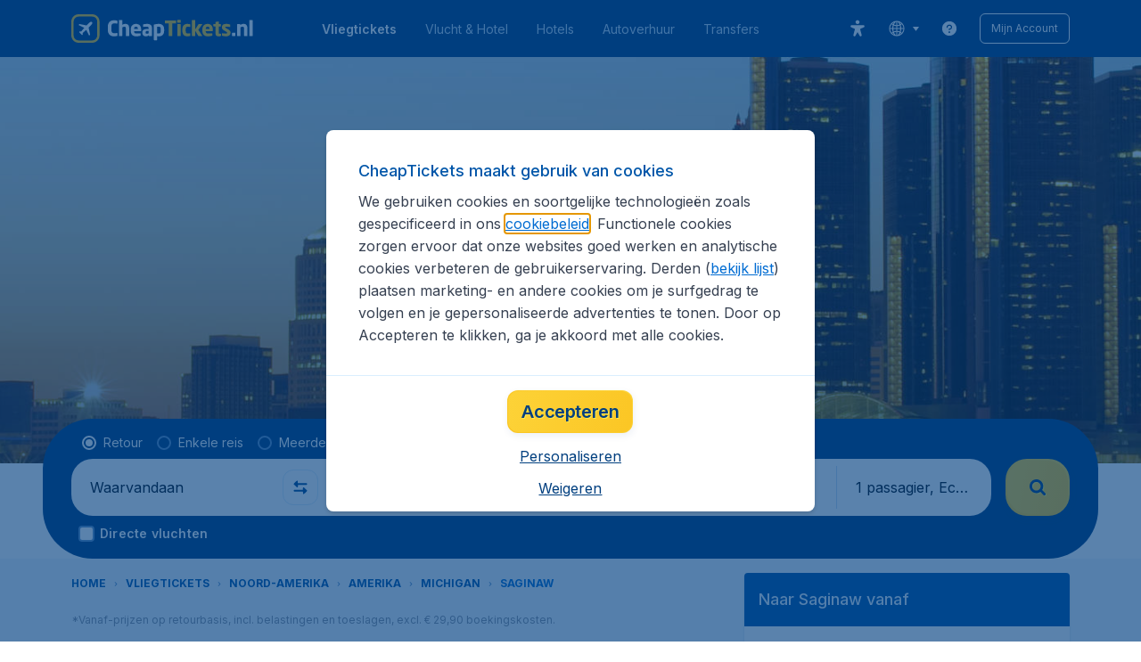

--- FILE ---
content_type: application/javascript
request_url: https://assets.travix.com/client/1178-0f80ea2f99084eff9dfc.js
body_size: 5334
content:
"use strict";(self.__LOADABLE_LOADED_CHUNKS__=self.__LOADABLE_LOADED_CHUNKS__||[]).push([[1178],{87298:function(e,t,n){var r,o=this&&this.__extends||(r=function(e,t){return r=Object.setPrototypeOf||{__proto__:[]}instanceof Array&&function(e,t){e.__proto__=t}||function(e,t){for(var n in t)Object.prototype.hasOwnProperty.call(t,n)&&(e[n]=t[n])},r(e,t)},function(e,t){if("function"!=typeof t&&null!==t)throw new TypeError("Class extends value "+String(t)+" is not a constructor or null");function n(){this.constructor=e}r(e,t),e.prototype=null===t?Object.create(t):(n.prototype=t.prototype,new n)}),i=this&&this.__assign||function(){return i=Object.assign||function(e){for(var t,n=1,r=arguments.length;n<r;n++)for(var o in t=arguments[n])Object.prototype.hasOwnProperty.call(t,o)&&(e[o]=t[o]);return e},i.apply(this,arguments)},a=this&&this.__createBinding||(Object.create?function(e,t,n,r){void 0===r&&(r=n);var o=Object.getOwnPropertyDescriptor(t,n);o&&!("get"in o?!t.__esModule:o.writable||o.configurable)||(o={enumerable:!0,get:function(){return t[n]}}),Object.defineProperty(e,r,o)}:function(e,t,n,r){void 0===r&&(r=n),e[r]=t[n]}),s=this&&this.__setModuleDefault||(Object.create?function(e,t){Object.defineProperty(e,"default",{enumerable:!0,value:t})}:function(e,t){e.default=t}),u=this&&this.__importStar||function(e){if(e&&e.__esModule)return e;var t={};if(null!=e)for(var n in e)"default"!==n&&Object.prototype.hasOwnProperty.call(e,n)&&a(t,e,n);return s(t,e),t},l=this&&this.__rest||function(e,t){var n={};for(var r in e)Object.prototype.hasOwnProperty.call(e,r)&&t.indexOf(r)<0&&(n[r]=e[r]);if(null!=e&&"function"==typeof Object.getOwnPropertySymbols){var o=0;for(r=Object.getOwnPropertySymbols(e);o<r.length;o++)t.indexOf(r[o])<0&&Object.prototype.propertyIsEnumerable.call(e,r[o])&&(n[r[o]]=e[r[o]])}return n},d=this&&this.__importDefault||function(e){return e&&e.__esModule?e:{default:e}};Object.defineProperty(t,"__esModule",{value:!0});var c=n(74848),f=n(96540),p=n(62747),h=u(n(71952)),b=n(79335),_=u(n(70097)),v=d(n(94599)),y=d(n(7036)),g=function(e){function t(t){var n=e.call(this,t)||this;return n.inputRef=null,n.createInputRef=function(e){n.inputRef=e;var t=n.props.inputRef;t&&t(e)},n.handleChange=function(e){var t=n.props,r=t.onChange,o=t.pattern,i=t.restrictedMessage,a=n.state.shouldShowRestrictedMessage,s=e.target.value;o&&s&&!function(e,t){return new RegExp(t).test(e)}(s,o)?i&&!a&&n.setState({shouldShowRestrictedMessage:!0}):(a&&n.setState({shouldShowRestrictedMessage:!1}),r(e))},n.handleFocus=function(e){(0,n.props.onFocus)(e),e.persist(),n.setState({isFocused:!0})},n.handleBlur=function(e){(0,n.props.onBlur)(e),e.persist(),n.setState((function(t){var n;return{shouldShowRestrictedMessage:!1,isFocused:(null===(n=e.relatedTarget)||void 0===n?void 0:n.id)===p.CLEAR_ICON_ID&&t.isFocused}}))},n.handleClearClick=function(){var e=Object.getOwnPropertyDescriptor(window.HTMLInputElement.prototype,"value");if(e&&e.set){e.set.call(n.inputRef,"");var t=new Event("input",{bubbles:!0});n.inputRef.dispatchEvent(t)}},n.handlePasswordSwitchClick=function(){n.setState((function(e){return{isPassword:!e.isPassword}}))},n.handlePaste=function(e){var t=n.props,r=t.preventPaste,o=t.onPaste;r?e.preventDefault():o&&o(e)},n.state={isFocused:!1,isPassword:t.type===b.InputType.Password,shouldShowRestrictedMessage:!1},n}return o(t,e),t.prototype.getInputType=function(){var e=this.state.isPassword,t=this.props.type;return t===b.InputType.Password?e?b.InputType.Password:b.InputType.Text:t},t.prototype.renderClearButton=function(){var e=this,t=this.state.isFocused,n=this.props,r=n.type,o=n.hasClearButton,a=n.value,s=n.childrenDataAttrs,u=n.childrenAria,l=n.small,d=n.showClearButtonWhenNotFocused,f=n.navigateToClearButtonWithKeyboard,_=r===b.InputType.Password;return o&&!_&&(t||d)&&a&&a.length?(0,c.jsx)(h.IconWrapper,i({id:f?p.CLEAR_ICON_ID:void 0,navigateToClearButtonWithKeyboard:f,role:"button",tabIndex:f?0:void 0},s.clearButton||{},u.clearButton||{},{onBlur:f?function(){e.setState({isFocused:!1})}:void 0,onKeyDown:f?function(t){"Enter"===t.key&&e.handleClearClick()}:void 0,onMouseDown:this.handleClearClick,onTouchStart:this.handleClearClick,small:l,children:(0,c.jsx)(h.ClearButton,{})})):null},t.prototype.renderMessage=function(){var e=this.props,n=e.message,r=e.errorMessage,o=e.childrenDataAttrs,a=e.childrenAria,s=e.helperMesssageId,u=e.enableVisuallyHidden,l=this.state.shouldShowRestrictedMessage;return!n||!u&&r||l?null:(0,c.jsx)(_.default,i({dataAttrs:o.message},a.message||{},{id:s,children:t.getReactElement(n)}))},t.prototype.renderRestrictedMessage=function(){var e=this.props,n=e.restrictedMessage,r=e.childrenDataAttrs,o=e.childrenAria,a=e.errorMessage;return this.state.shouldShowRestrictedMessage&&!a?(0,c.jsx)(_.default,i({dataAttrs:r.errorMessage},o.restrictedMessage||{},{children:t.getReactElement(n)})):null},t.prototype.renderErrorMessage=function(){var e=this.props,n=e.errorMessage,r=e.childrenDataAttrs,o=e.childrenAria,a=e.enableVisuallyHidden,s=e.errorMessageId,u=e.errorMessagePrefix;return n?(0,c.jsx)(_.default,i({dataAttrs:r.errorMessage},o.errorMessage||{},{enableVisuallyHidden:a,id:s,prefix:u,type:_.MessageHelperTypes.Error,children:t.getReactElement(n)})):null},t.prototype.renderValidationIcon=function(){var e=this.state.isFocused,t=this.props,n=t.valid,r=t.childrenDataAttrs,o=t.childrenAria,a=t.showValidationIcon,s=t.small,u=t.showRebrand;return a?e||"idle"===n?null:(0,c.jsx)(h.IconWrapper,i({small:s},r.validationIcon||{},o.validationIcon||{},{children:(0,c.jsx)(y.default,{showRebrand:u,valid:"valid"===n})})):null},t.prototype.renderLoadingIcon=function(){return this.props.isLoading?(0,c.jsx)(h.IconWrapper,{children:(0,c.jsx)(v.default,{size:"xs"})}):null},t.prototype.renderPasswordSwitch=function(){var e=this.state.isPassword,t=this.props,n=t.type,r=t.showCaption,o=t.hideCaption,a=t.childrenDataAttrs,s=t.childrenAria;return n!==b.InputType.Password?null:(0,c.jsx)(h.IconWrapper,i({role:"button"},a.passwordSwitcher||{},s.passwordSwitcher||{},{onClick:this.handlePasswordSwitchClick,children:(0,c.jsx)(h.PasswordSwitcher,{children:e?r:o})}))},t.prototype.render=function(){var e=this.props,t=e.className,n=e.dataAttrs,r=e.disabled,o=e.isLoading,a=e.hideBorder,s=e.hasClearButton,u=e.inputMode,d=e.pattern,f=e.type,_=e.valid,v=(e.preventPaste,e.small),y=e.ariaLabel,g=e.isInvalid,m=e.ariaDescribedby,w=e.ariaRequired,O=e.showRebrand,P=e.ariaHidden,j=l(e,["className","dataAttrs","disabled","isLoading","hideBorder","hasClearButton","inputMode","pattern","type","valid","preventPaste","small","ariaLabel","isInvalid","ariaDescribedby","ariaRequired","showRebrand","ariaHidden"]),M=u===b.InputModeType.Numeric?p.IOS_NUMERIC_KEYBOARD_PATTERN:d;return(0,c.jsxs)(h.Container,{className:t,hasClearButton:s,isPassword:f===b.InputType.Password,showRebrand:O,children:[(0,c.jsx)(h.InputBase,i({},j,n,{ref:this.createInputRef,"aria-describedby":m,"aria-hidden":P,"aria-invalid":"invalid"===_||!!g,"aria-label":y,"aria-required":w,disabled:r||o,hideBorder:a,inputMode:u,onBlur:this.handleBlur,onChange:this.handleChange,onFocus:this.handleFocus,onPaste:this.handlePaste,pattern:M,showRebrand:O,small:v,type:this.getInputType(),valid:_})),this.renderClearButton(),this.renderErrorMessage(),this.renderMessage(),this.renderRestrictedMessage(),this.renderValidationIcon(),this.renderLoadingIcon(),this.renderPasswordSwitch()]})},t.getReactElement=function(e){return"function"==typeof e?e():e},t.defaultProps={childrenDataAttrs:{},childrenAria:{},dataAttrs:{},disabled:!1,errorMessage:"",hideBorder:!1,hasClearButton:!1,hideCaption:p.HIDE_CAPTION,isLoading:!1,message:"",onBlur:function(){},onChange:function(){},onFocus:function(){},restrictedMessage:"",showCaption:p.SHOW_CAPTION,showValidationIcon:!0,type:b.InputType.Text,valid:"idle",value:"",withEllipsis:!1,showClearButtonWhenNotFocused:!1,navigateToClearButtonWithKeyboard:!1},t}(f.PureComponent);t.default=g},62747:(e,t)=>{Object.defineProperty(t,"__esModule",{value:!0}),t.CLEAR_ICON_ID=t.IOS_NUMERIC_KEYBOARD_PATTERN=t.HIDE_CAPTION=t.SHOW_CAPTION=t.CLEAR_ICON_NAME=void 0,t.CLEAR_ICON_NAME="close",t.SHOW_CAPTION="Show",t.HIDE_CAPTION="Hide",t.IOS_NUMERIC_KEYBOARD_PATTERN="[0-9]*",t.CLEAR_ICON_ID="the-clear-button-in-input-component"},31178:function(e,t,n){var r=this&&this.__importDefault||function(e){return e&&e.__esModule?e:{default:e}};Object.defineProperty(t,"__esModule",{value:!0}),t.InputModeType=t.InputType=t.default=void 0;var o=n(87298);Object.defineProperty(t,"default",{enumerable:!0,get:function(){return r(o).default}});var i=n(79335);Object.defineProperty(t,"InputType",{enumerable:!0,get:function(){return i.InputType}}),Object.defineProperty(t,"InputModeType",{enumerable:!0,get:function(){return i.InputModeType}})},66781:function(e,t,n){var r=this&&this.__makeTemplateObject||function(e,t){return Object.defineProperty?Object.defineProperty(e,"raw",{value:t}):e.raw=t,e},o=this&&this.__importDefault||function(e){return e&&e.__esModule?e:{default:e}};Object.defineProperty(t,"__esModule",{value:!0});var i,a=n(74848),s=o(n(53427)),u=n(62747),l=o(n(64171)).default.div.withConfig({componentId:"sc-uyg87j"})(i||(i=r(["\n  cursor: pointer;\n  width: 20px;\n  height: 20px;\n  background: ",";\n  border-radius: 50%;\n  display: flex;\n  justify-content: center;\n  align-items: center;\n"],["\n  cursor: pointer;\n  width: 20px;\n  height: 20px;\n  background: ",";\n  border-radius: 50%;\n  display: flex;\n  justify-content: center;\n  align-items: center;\n"])),(function(e){return e.theme.colors.PRIMARY_100}));t.default=function(){return(0,a.jsx)(l,{children:(0,a.jsx)(s.default,{color:"PRIMARY_300",height:12,name:u.CLEAR_ICON_NAME,width:12})})}},30023:function(e,t,n){var r=this&&this.__makeTemplateObject||function(e,t){return Object.defineProperty?Object.defineProperty(e,"raw",{value:t}):e.raw=t,e},o=this&&this.__importDefault||function(e){return e&&e.__esModule?e:{default:e}};Object.defineProperty(t,"__esModule",{value:!0});var i,a=o(n(21576)),s=o(n(59577)),u=o(n(81410)),l=o(n(64171)).default.div.withConfig({componentId:"sc-1duvcwx"})(i||(i=r(["\n  display: inline-block;\n  width: 100%;\n  position: relative;\n\n  "," {\n    box-sizing: border-box;\n    width: 100%;\n  }\n\n  "," {\n    margin-top: ",";\n  }\n\n  "," ",";\n"],["\n  display: inline-block;\n  width: 100%;\n  position: relative;\n\n  "," {\n    box-sizing: border-box;\n    width: 100%;\n  }\n\n  "," {\n    margin-top: ",";\n  }\n\n  "," ",";\n"])),s.default,u.default,(function(e){return e.showRebrand?"0":"-4px"}),(function(e){return e.hasClearButton&&"\n      position: relative;\n\n      ".concat(s.default," {\n        padding-right: 40px;\n      }\n    ")}),(function(e){return e.isPassword&&"\n      position: relative;\n\n      ".concat(a.default," {\n        margin-right: 14px;\n      }\n\n      ").concat(s.default," {\n        padding-right: 58px;\n      }\n    ")}));t.default=l},21576:function(e,t,n){var r=this&&this.__makeTemplateObject||function(e,t){return Object.defineProperty?Object.defineProperty(e,"raw",{value:t}):e.raw=t,e},o=this&&this.__importDefault||function(e){return e&&e.__esModule?e:{default:e}};Object.defineProperty(t,"__esModule",{value:!0});var i,a=o(n(64171)).default.div.withConfig({componentId:"sc-1kbk8h4"})(i||(i=r(["\n  align-items: center;\n  cursor: pointer;\n  display: flex;\n  justify-content: center;\n  position: absolute;\n  right: 0;\n  ","\n"],["\n  align-items: center;\n  cursor: pointer;\n  display: flex;\n  justify-content: center;\n  position: absolute;\n  right: 0;\n  ","\n"])),(function(e){var t=e.navigateToClearButtonWithKeyboard,n=e.small;return t?n?"height: 28px;\nwidth: 28px;\ntop: 4px;":"height: 36px;\nwidth: 36px;\ntop: 6px;":"height: 48px;\nwidth: 48px;\ntop: ".concat(n?"-6px":0,";")}));t.default=a},59577:function(e,t,n){var r=this&&this.__makeTemplateObject||function(e,t){return Object.defineProperty?Object.defineProperty(e,"raw",{value:t}):e.raw=t,e},o=this&&this.__createBinding||(Object.create?function(e,t,n,r){void 0===r&&(r=n);var o=Object.getOwnPropertyDescriptor(t,n);o&&!("get"in o?!t.__esModule:o.writable||o.configurable)||(o={enumerable:!0,get:function(){return t[n]}}),Object.defineProperty(e,r,o)}:function(e,t,n,r){void 0===r&&(r=n),e[r]=t[n]}),i=this&&this.__setModuleDefault||(Object.create?function(e,t){Object.defineProperty(e,"default",{enumerable:!0,value:t})}:function(e,t){e.default=t}),a=this&&this.__importStar||function(e){if(e&&e.__esModule)return e;var t={};if(null!=e)for(var n in e)"default"!==n&&Object.prototype.hasOwnProperty.call(e,n)&&o(t,e,n);return i(t,e),t};Object.defineProperty(t,"__esModule",{value:!0});var s,u,l,d,c,f,p=a(n(64171)),h=function(e){var t=e.theme,n=e.active,o=e.hideBorder,i=e.valid;if(o)return(0,p.css)(s||(s=r(["\n      border: none;\n      border-radius: ",";\n    "],["\n      border: none;\n      border-radius: ",";\n    "])),t.borders.radius.br800);var a="invalid"===i,d=t.borders,c=d.radius.br800,f=d.style.SOLID,h=d.width.bw100,b=t.colors,_=b.UI_WHITE,v=b.BACKGROUND_100,y=b.DANGER_500,g=b.PRIMARY_100;return(0,p.css)(l||(l=r(["\n    border: "," "," ",";\n    border-radius: ",";\n\n    border-width: ",";\n    border-color: ",";\n\n    ","\n\n    &:hover {\n      background: ",";\n      border-color: ",";\n    }\n\n    &:focus {\n      border-color: ",";\n    }\n  "],["\n    border: "," "," ",";\n    border-radius: ",";\n\n    border-width: ",";\n    border-color: ",";\n\n    ","\n\n    &:hover {\n      background: ",";\n      border-color: ",";\n    }\n\n    &:focus {\n      border-color: ",";\n    }\n  "])),f,h,a?y:g,c,h,a?y:_,n&&(0,p.css)(u||(u=r(["\n      border-color: ",";\n      background: ",";\n    "],["\n      border-color: ",";\n      background: ",";\n    "])),g,_),v,v,g)},b=function(e){var t=e.theme,n=e.hideBorder,o=e.valid,i=e.showRebrand;if(n)return(0,p.css)(d||(d=r(["\n      border: none;\n    "],["\n      border: none;\n    "])));var a="invalid"===o,s=t.borders,u=s.radius.br200,l=s.style.SOLID,f=s.width,h=f.bw100,b=f.bw200,_=t.colors,v=_.UI_ACTIVE,y=_.DANGER_100,g=_.PRIMARY_100,m=_.NEUTRAL_600,w=_.DANGER_800,O=_.PRIMARY_200,P=i?m:O,j=i?w:y,M=i?h:b;return(0,p.css)(c||(c=r(["\n    border: "," ","\n      ",";\n    border-radius: ",";\n\n    &:focus {\n      border-color: ",";\n    }\n\n    &:disabled {\n      border: "," "," ",";\n    }\n  "],["\n    border: "," ","\n      ",";\n    border-radius: ",";\n\n    &:focus {\n      border-color: ",";\n    }\n\n    &:disabled {\n      border: "," "," ",";\n    }\n  "])),l,M,a?j:P,u,a?y:v,l,M,i?m:g)},_=p.default.input.withConfig({componentId:"sc-1b7weg5"})(f||(f=r(["\n  appearance: none;\n  background-color: ",";\n  color: ",";\n  font-family: ",";\n  font-size: ",";\n  font-weight: normal;\n  font-style: normal;\n  font-stretch: normal;\n  height: ",";\n  line-height: normal;\n  letter-spacing: normal;\n  padding: ",";\n  box-shadow: none;\n\n  ","\n\n  ","\n\n  &:focus {\n    outline: none;\n  }\n\n  &:disabled {\n    color: ",";\n    -webkit-text-fill-color: ",";\n    opacity: 1;\n  }\n\n  &::placeholder {\n    color: ",";\n  }\n"],["\n  appearance: none;\n  background-color: ",";\n  color: ",";\n  font-family: ",";\n  font-size: ",";\n  font-weight: normal;\n  font-style: normal;\n  font-stretch: normal;\n  height: ",";\n  line-height: normal;\n  letter-spacing: normal;\n  padding: ",";\n  box-shadow: none;\n\n  ","\n\n  ","\n\n  &:focus {\n    outline: none;\n  }\n\n  &:disabled {\n    color: ",";\n    -webkit-text-fill-color: ",";\n    opacity: 1;\n  }\n\n  &::placeholder {\n    color: ",";\n  }\n"])),(function(e){return e.theme.colors.UI_WHITE}),(function(e){var t=e.theme,n=e.active,r=e.variation;return n?"search"===r?t.colors.PRIMARY_600:t.colors.UI_ACTIVE:t.colors.NEUTRAL_800}),(function(e){return e.theme.fonts.global.fontFamily}),(function(e){return e.theme.fonts.sizes.fs400}),(function(e){return e.small?"36px":"48px"}),(function(e){var t=e.theme;return e.small?t.spacings.s300:t.spacings.s400}),(function(e){return"search"===e.variation?h:b}),(function(e){return e.withEllipsis&&"\n    white-space: nowrap;\n    overflow: hidden;\n    text-overflow: ellipsis;\n  "}),(function(e){return e.theme.colors.NEUTRAL_200}),(function(e){return e.theme.colors.NEUTRAL_200}),(function(e){var t=e.theme;return"invalid"===e.valid?t.colors.DANGER_500:t.colors.NEUTRAL_300}));t.default=_},14936:function(e,t,n){var r=this&&this.__makeTemplateObject||function(e,t){return Object.defineProperty?Object.defineProperty(e,"raw",{value:t}):e.raw=t,e},o=this&&this.__importDefault||function(e){return e&&e.__esModule?e:{default:e}};Object.defineProperty(t,"__esModule",{value:!0});var i,a=o(n(64171)).default.span.withConfig({componentId:"sc-1b04x9f"})(i||(i=r(["\n  color: ",";\n  cursor: pointer;\n  font-family: ",";\n  font-size: ",";\n  font-weight: 300;\n  text-decoration: underline;\n  user-select: none;\n"],["\n  color: ",";\n  cursor: pointer;\n  font-family: ",";\n  font-size: ",";\n  font-weight: 300;\n  text-decoration: underline;\n  user-select: none;\n"])),(function(e){return e.theme.colors.UI_ACTIVE}),(function(e){return e.theme.fonts.global.fontFamily}),(function(e){return e.theme.fonts.sizes.fs300}));t.default=a},71952:function(e,t,n){var r=this&&this.__importDefault||function(e){return e&&e.__esModule?e:{default:e}};Object.defineProperty(t,"__esModule",{value:!0}),t.PasswordSwitcher=t.InputBase=t.IconWrapper=t.Container=t.ClearButton=void 0;var o=n(66781);Object.defineProperty(t,"ClearButton",{enumerable:!0,get:function(){return r(o).default}});var i=n(30023);Object.defineProperty(t,"Container",{enumerable:!0,get:function(){return r(i).default}});var a=n(21576);Object.defineProperty(t,"IconWrapper",{enumerable:!0,get:function(){return r(a).default}});var s=n(59577);Object.defineProperty(t,"InputBase",{enumerable:!0,get:function(){return r(s).default}});var u=n(14936);Object.defineProperty(t,"PasswordSwitcher",{enumerable:!0,get:function(){return r(u).default}})},79335:(e,t)=>{var n,r;Object.defineProperty(t,"__esModule",{value:!0}),t.InputType=t.InputModeType=void 0,function(e){e.Numeric="numeric"}(n||(t.InputModeType=n={})),function(e){e.Date="date",e.Password="password",e.Text="text",e.Number="number",e.Tel="tel",e.Email="email"}(r||(t.InputType=r={}))},73394:function(e,t,n){var r=this&&this.__assign||function(){return r=Object.assign||function(e){for(var t,n=1,r=arguments.length;n<r;n++)for(var o in t=arguments[n])Object.prototype.hasOwnProperty.call(t,o)&&(e[o]=t[o]);return e},r.apply(this,arguments)},o=this&&this.__createBinding||(Object.create?function(e,t,n,r){void 0===r&&(r=n);var o=Object.getOwnPropertyDescriptor(t,n);o&&!("get"in o?!t.__esModule:o.writable||o.configurable)||(o={enumerable:!0,get:function(){return t[n]}}),Object.defineProperty(e,r,o)}:function(e,t,n,r){void 0===r&&(r=n),e[r]=t[n]}),i=this&&this.__setModuleDefault||(Object.create?function(e,t){Object.defineProperty(e,"default",{enumerable:!0,value:t})}:function(e,t){e.default=t}),a=this&&this.__importStar||function(e){if(e&&e.__esModule)return e;var t={};if(null!=e)for(var n in e)"default"!==n&&Object.prototype.hasOwnProperty.call(e,n)&&o(t,e,n);return i(t,e),t},s=this&&this.__rest||function(e,t){var n={};for(var r in e)Object.prototype.hasOwnProperty.call(e,r)&&t.indexOf(r)<0&&(n[r]=e[r]);if(null!=e&&"function"==typeof Object.getOwnPropertySymbols){var o=0;for(r=Object.getOwnPropertySymbols(e);o<r.length;o++)t.indexOf(r[o])<0&&Object.prototype.propertyIsEnumerable.call(e,r[o])&&(n[r[o]]=e[r[o]])}return n};Object.defineProperty(t,"__esModule",{value:!0});var u=n(74848),l=a(n(57249)),d=n(16256),c=function(e){var t=e.dataAttrs,n=e.children,o=e.prefix,i=s(e,["dataAttrs","children","prefix"]);return(0,u.jsxs)(l.MessageHelper,r({},t,i,{role:i.type===d.MessageHelperTypes.Error?"alert":void 0,children:[o&&(0,u.jsx)(l.PrefixContainer,{children:o}),n]}))},f={dataAttrs:{},type:d.MessageHelperTypes.Info,roundedTop:!1};c.defaultProps=f,t.default=c},70097:function(e,t,n){var r=this&&this.__importDefault||function(e){return e&&e.__esModule?e:{default:e}};Object.defineProperty(t,"__esModule",{value:!0}),t.default=t.MessageHelperTypes=void 0;var o=n(16256);Object.defineProperty(t,"MessageHelperTypes",{enumerable:!0,get:function(){return o.MessageHelperTypes}});var i=n(73394);Object.defineProperty(t,"default",{enumerable:!0,get:function(){return r(i).default}})},19028:function(e,t,n){var r=this&&this.__makeTemplateObject||function(e,t){return Object.defineProperty?Object.defineProperty(e,"raw",{value:t}):e.raw=t,e},o=this&&this.__importDefault||function(e){return e&&e.__esModule?e:{default:e}};Object.defineProperty(t,"__esModule",{value:!0});var i,a=o(n(19115)),s=(0,n(64171).css)(i||(i=r(["\n  &:before {\n    background: ",";\n    content: '';\n    height: 12px;\n    left: ",";\n    position: absolute;\n    top: -6px;\n    transform: rotate(-135deg);\n    width: 12px;\n  }\n"],["\n  &:before {\n    background: ",";\n    content: '';\n    height: 12px;\n    left: ",";\n    position: absolute;\n    top: -6px;\n    transform: rotate(-135deg);\n    width: 12px;\n  }\n"])),a.default,(function(e){return e.theme.spacings.s500}));t.default=s},81410:function(e,t,n){var r=this&&this.__makeTemplateObject||function(e,t){return Object.defineProperty?Object.defineProperty(e,"raw",{value:t}):e.raw=t,e},o=this&&this.__importDefault||function(e){return e&&e.__esModule?e:{default:e}};Object.defineProperty(t,"__esModule",{value:!0});var i,a=o(n(19702)),s=o(n(19115)),u=o(n(64918)),l=o(n(64171)).default.div.withConfig((0,u.default)("type")).withConfig({componentId:"sc-1dj2cte"})(i||(i=r(["\n  background: ",";\n  border-bottom-left-radius: ",";\n  border-bottom-right-radius: ",";\n\n  ","\n\n  color: ",";\n  font-family: ",";\n  font-size: ",";\n  font-weight: normal;\n  line-height: 22px;\n  padding: ",";\n  position: relative;\n\n  ",";\n\n  ",";\n"],["\n  background: ",";\n  border-bottom-left-radius: ",";\n  border-bottom-right-radius: ",";\n\n  ","\n\n  color: ",";\n  font-family: ",";\n  font-size: ",";\n  font-weight: normal;\n  line-height: 22px;\n  padding: ",";\n  position: relative;\n\n  ",";\n\n  ",";\n"])),s.default,(function(e){return e.theme.borders.radius.br200}),(function(e){return e.theme.borders.radius.br200}),(function(e){var t=e.theme;return e.roundedTop&&"\n      border-top-left-radius: ".concat(t.borders.radius.br200,";\n      border-top-right-radius: ").concat(t.borders.radius.br200,";\n    ")}),(function(e){return e.theme.colors.NEUTRAL_800}),(function(e){return e.theme.fonts.global.fontFamily}),(function(e){return e.theme.fonts.sizes.fs400}),(function(e){return e.theme.spacings.s500}),a.default,(function(e){return e.enableVisuallyHidden&&"\n      clip-path: inset(100%);\n      position: absolute; \n    "}));t.default=l},45638:function(e,t,n){var r=this&&this.__makeTemplateObject||function(e,t){return Object.defineProperty?Object.defineProperty(e,"raw",{value:t}):e.raw=t,e},o=this&&this.__importDefault||function(e){return e&&e.__esModule?e:{default:e}};Object.defineProperty(t,"__esModule",{value:!0}),t.PrefixContainer=void 0;var i,a=o(n(64171));t.PrefixContainer=a.default.div.withConfig({componentId:"sc-oj6ys4"})(i||(i=r(["\n  clip-path: inset(100%);\n  position: absolute;\n  pointer-events: none;\n"],["\n  clip-path: inset(100%);\n  position: absolute;\n  pointer-events: none;\n"])))},19702:function(e,t,n){var r=this&&this.__importDefault||function(e){return e&&e.__esModule?e:{default:e}};Object.defineProperty(t,"__esModule",{value:!0});var o=r(n(19028)),i=n(16256);t.default=function(e){switch(e.type){case i.MessageHelperTypes.Error:case i.MessageHelperTypes.Warning:case i.MessageHelperTypes.Restriction:return null;case i.MessageHelperTypes.Info:default:return o.default}}},19115:(e,t,n)=>{Object.defineProperty(t,"__esModule",{value:!0});var r=n(16256);t.default=function(e){var t=e.theme;switch(e.type){case r.MessageHelperTypes.Error:case r.MessageHelperTypes.Warning:case r.MessageHelperTypes.Restriction:return t.colors.DANGER_100;case r.MessageHelperTypes.Info:default:return t.colors.SECONDARY_200}}},57249:function(e,t,n){var r=this&&this.__importDefault||function(e){return e&&e.__esModule?e:{default:e}};Object.defineProperty(t,"__esModule",{value:!0}),t.PrefixContainer=t.MessageHelper=void 0;var o=n(81410);Object.defineProperty(t,"MessageHelper",{enumerable:!0,get:function(){return r(o).default}});var i=n(45638);Object.defineProperty(t,"PrefixContainer",{enumerable:!0,get:function(){return i.PrefixContainer}})},16256:(e,t)=>{var n;Object.defineProperty(t,"__esModule",{value:!0}),t.MessageHelperTypes=void 0,function(e){e.Info="info",e.Error="error",e.Warning="warning",e.Restriction="restriction"}(n||(t.MessageHelperTypes=n={}))},17712:function(e,t,n){var r=this&&this.__importDefault||function(e){return e&&e.__esModule?e:{default:e}};Object.defineProperty(t,"__esModule",{value:!0});var o=n(74848),i=r(n(53427));t.default=function(e){var t=e.valid,n=void 0!==t&&t,r=e.showRebrand;return n?(0,o.jsx)(i.default,{color:r?"SUCCESS_600":"SUCCESS_500",height:18,name:"check",width:18}):(0,o.jsx)(i.default,{color:r?"DANGER_800":"DANGER_500",height:12,name:"close",width:12})}},7036:function(e,t,n){var r=this&&this.__importDefault||function(e){return e&&e.__esModule?e:{default:e}};Object.defineProperty(t,"__esModule",{value:!0}),t.default=void 0;var o=n(17712);Object.defineProperty(t,"default",{enumerable:!0,get:function(){return r(o).default}})}}]);

--- FILE ---
content_type: application/javascript
request_url: https://assets.travix.com/client/cookie-banner-container-4dae9b653f1f068b5f05.js
body_size: 5479
content:
/*! For license information please see cookie-banner-container-4dae9b653f1f068b5f05.js.LICENSE.txt */
"use strict";(self.__LOADABLE_LOADED_CHUNKS__=self.__LOADABLE_LOADED_CHUNKS__||[]).push([[8402],{69334:(e,r,n)=>{var t=n(65606);Object.defineProperty(r,"__esModule",{value:!0}),r.Shape=void 0;var o=n(96540),i=n(58738),s=n(87031);r.Shape=(0,s.withShape)((function(e){var r=e.className,n=e.children;if("object"==typeof t&&"true"===t.env.STORYBOOK_LOCAL&&(0,i.isFragment)(n))throw new Error("Fragment as child is not supported.");return(0,o.cloneElement)(n,{className:r})}))},87031:(e,r,n)=>{Object.defineProperty(r,"__esModule",{value:!0}),r.withShape=void 0;var t=n(87682);Object.defineProperty(r,"withShape",{enumerable:!0,get:function(){return t.withShape}})},87682:function(e,r,n){var t=this&&this.__makeTemplateObject||function(e,r){return Object.defineProperty?Object.defineProperty(e,"raw",{value:r}):e.raw=r,e},o=this&&this.__createBinding||(Object.create?function(e,r,n,t){void 0===t&&(t=n);var o=Object.getOwnPropertyDescriptor(r,n);o&&!("get"in o?!r.__esModule:o.writable||o.configurable)||(o={enumerable:!0,get:function(){return r[n]}}),Object.defineProperty(e,t,o)}:function(e,r,n,t){void 0===t&&(t=n),e[t]=r[n]}),i=this&&this.__setModuleDefault||(Object.create?function(e,r){Object.defineProperty(e,"default",{enumerable:!0,value:r})}:function(e,r){e.default=r}),s=this&&this.__importStar||function(e){if(e&&e.__esModule)return e;var r={};if(null!=e)for(var n in e)"default"!==n&&Object.prototype.hasOwnProperty.call(e,n)&&o(r,e,n);return i(r,e),r};Object.defineProperty(r,"__esModule",{value:!0}),r.withShape=void 0;var l,a,d,c=n(16243),u=s(n(64171)),f=function(e){var r=e.theme,n=r.colors,o=r.borders,i=o.style,s=o.width,a=o.radius,d=r.zIndexes,c=e.borderColor,f=e.borderStyle,b=e.borderWidth,h=e.borderInlineWidth,p=e.borderInlineStyle,v=e.borderInlineColor,y=e.borderInlineStartWidth,m=e.borderInlineStartStyle,k=e.borderInlineStartColor,S=e.borderInlineEndWidth,g=e.borderInlineEndStyle,w=e.borderInlineEndColor,C=e.borderBlockWidth,_=e.borderBlockStyle,j=e.borderBlockColor,A=e.borderBlockStartWidth,x=e.borderBlockStartStyle,O=e.borderBlockStartColor,P=e.borderBlockEndWidth,M=e.borderBlockEndStyle,T=e.borderBlockEndColor,D=e.borderRadius,I=e.borderTopLeftRadius,B=e.borderTopRightRadius,L=e.borderBottomLeftRadius,N=e.borderBottomRightRadius,z=e.outlineColor,E=e.outlineStyle,$=e.outlineWidth,R=e.overflow,q=e.zIndex,Q=e.transform,W=e.transformOrigin;return(0,u.css)(l||(l=t(["\n  border-color: ",";\n  border-style: ",";\n  border-width: ",";\n\n  border-inline-color: ",";\n  border-inline-style: ",";\n  border-inline-width: ",";\n\n  border-inline-start-color: ",";\n  border-inline-start-style: ",";\n  border-inline-start-width: ",";\n\n  border-inline-end-color: ",";\n  border-inline-end-style: ",";\n  border-inline-end-width: ",";\n\n  border-block-color: ",";\n  border-block-style: ",";\n  border-block-width: ",";\n\n  border-block-start-color: ",";\n  border-block-start-style: ",";\n  border-block-start-width: ",";\n\n  border-block-end-color: ",";\n  border-block-end-style: ",";\n  border-block-end-width: ",";\n\n  border-radius: ",";\n  border-top-left-radius: ",";\n  border-top-right-radius: ",";\n  border-bottom-left-radius: ",";\n  border-bottom-right-radius: ",";\n\n  outline-color: ",";\n  outline-style: ",";\n  outline-width: ",";\n\n  overflow: ",";\n\n  z-index: ",";\n\n  transform: ",";\n  transform-origin: ",";\n"],["\n  border-color: ",";\n  border-style: ",";\n  border-width: ",";\n\n  border-inline-color: ",";\n  border-inline-style: ",";\n  border-inline-width: ",";\n\n  border-inline-start-color: ",";\n  border-inline-start-style: ",";\n  border-inline-start-width: ",";\n\n  border-inline-end-color: ",";\n  border-inline-end-style: ",";\n  border-inline-end-width: ",";\n\n  border-block-color: ",";\n  border-block-style: ",";\n  border-block-width: ",";\n\n  border-block-start-color: ",";\n  border-block-start-style: ",";\n  border-block-start-width: ",";\n\n  border-block-end-color: ",";\n  border-block-end-style: ",";\n  border-block-end-width: ",";\n\n  border-radius: ",";\n  border-top-left-radius: ",";\n  border-top-right-radius: ",";\n  border-bottom-left-radius: ",";\n  border-bottom-right-radius: ",";\n\n  outline-color: ",";\n  outline-style: ",";\n  outline-width: ",";\n\n  overflow: ",";\n\n  z-index: ",";\n\n  transform: ",";\n  transform-origin: ",";\n"])),c&&n[c],f&&i[f],b&&s[b],v&&n[v],p&&i[p],h&&s[h],k&&n[k],m&&i[m],y&&s[y],w&&n[w],g&&i[g],S&&s[S],j&&n[j],_&&i[_],C&&s[C],O&&n[O],x&&i[x],A&&s[A],T&&n[T],M&&i[M],P&&s[P],D&&a[D]||D,I&&a[I],B&&a[B],L&&a[L],N&&a[N],z&&n[z],E&&i[E],$&&s[$],R,q&&d[q],Q,W)};r.withShape=function(e){return(0,u.default)(e)(d||(d=t(["\n  ","\n  opacity:",";\n  ",";\n  ","\n\n  ","\n\n  ",";\n"],["\n  ","\n  opacity:",";\n  ",";\n  ","\n\n  ","\n\n  ",";\n"])),f,(function(e){return e.opacity}),(function(e){var r=e.shadow,n=e.zIndex,o=e.theme,i=o.boxShadows,s=o.zIndexes;return r&&(0,u.css)(a||(a=t(["\n      box-shadow: ",";\n      transition: box-shadow 200ms;\n      z-index: ",";\n    "],["\n      box-shadow: ",";\n      transition: box-shadow 200ms;\n      z-index: ",";\n    "])),i[r],n?s[n]:s.base)}),(function(e){var r=e.maskType,n=e.theme.maskTypes;return r&&"mask: ".concat(n[r])}),(function(e){var r=e.blur,n=e.grayscale;if(!r&&!n)return!1;var t=[r&&"blur(9px)",n&&"grayscale(100%)"].filter(Boolean);return"filter: ".concat(t.join(" "),";").concat(r?"pointer-events: none;":"")}),(function(e){return e.showOnFocus&&"\n      position: absolute;\n      width: 0;\n      height: 0;\n      opacity: 0;\n      &:focus-visible {\n        opacity: 1;\n        height: auto;\n        width: auto;\n        z-index: ".concat(c.ZIndexValues.sticky,"\n      }\n    ")}))}},68883:(e,r,n)=>{Object.defineProperty(r,"__esModule",{value:!0}),r.Shape=void 0;var t=n(69334);Object.defineProperty(r,"Shape",{enumerable:!0,get:function(){return t.Shape}})},26142:function(e,r,n){var t=this&&this.__createBinding||(Object.create?function(e,r,n,t){void 0===t&&(t=n);var o=Object.getOwnPropertyDescriptor(r,n);o&&!("get"in o?!r.__esModule:o.writable||o.configurable)||(o={enumerable:!0,get:function(){return r[n]}}),Object.defineProperty(e,t,o)}:function(e,r,n,t){void 0===t&&(t=n),e[t]=r[n]}),o=this&&this.__setModuleDefault||(Object.create?function(e,r){Object.defineProperty(e,"default",{enumerable:!0,value:r})}:function(e,r){e.default=r}),i=this&&this.__importStar||function(e){if(e&&e.__esModule)return e;var r={};if(null!=e)for(var n in e)"default"!==n&&Object.prototype.hasOwnProperty.call(e,n)&&t(r,e,n);return o(r,e),r},s=this&&this.__importDefault||function(e){return e&&e.__esModule?e:{default:e}};Object.defineProperty(r,"__esModule",{value:!0});var l=n(74848),a=n(96540),d=n(40961),c=i(n(24886)),u=s(n(22353)),f=(0,a.forwardRef)((function(e,r){var n=e.background,t=e.bottom,o=e.children,i=e.left,s=e.position,a=e.right,f=e.top,b=e.usePortal,h=e.overrideZIndex,p=e.borderRadius,v=e.borderWidth,y=e.borderStyle,m=e.borderColor,k=e.overflow,S=e.paddingBlockEnd;if(!(0,u.default)())return null;var g=(0,l.jsx)(c.StickyComponent,{ref:r,background:n,borderColor:m,borderRadius:p,borderStyle:y,borderWidth:v,bottom:t,left:i,overflow:k,overrideZIndex:h,paddingBlockEnd:S,position:s,right:a,top:f,children:o});return b?(0,d.createPortal)(g,document.body):g}));f.displayName="StickyComponent",r.default=f},90060:function(e,r,n){var t=this&&this.__importDefault||function(e){return e&&e.__esModule?e:{default:e}};Object.defineProperty(r,"__esModule",{value:!0}),r.default=void 0;var o=n(26142);Object.defineProperty(r,"default",{enumerable:!0,get:function(){return t(o).default}})},32471:function(e,r,n){var t=this&&this.__makeTemplateObject||function(e,r){return Object.defineProperty?Object.defineProperty(e,"raw",{value:r}):e.raw=r,e},o=this&&this.__importDefault||function(e){return e&&e.__esModule?e:{default:e}};Object.defineProperty(r,"__esModule",{value:!0});var i,s=o(n(64171)).default.div.withConfig({componentId:"sc-1vdws4p"})(i||(i=t(["\n  display: block;\n  ","\n  ",";\n  z-index: ",";\n  ","\n  ","\n  ","\n  ","\n  ","\n  ","\n  ","\n"],["\n  display: block;\n  ","\n  ",";\n  z-index: ",";\n  ","\n  ","\n  ","\n  ","\n  ","\n  ","\n  ","\n"])),(function(e){var r=e.position;return"position: ".concat(r,";")}),(function(e){return["bottom","left","right","top"].filter((function(r){return!(null==e[r])})).map((function(r){return"".concat(r,": ").concat(e[r],"px;")}))}),(function(e){var r=e.theme,n=e.overrideZIndex;return n?r.zIndexes[n]:r.zIndexes.sticky}),(function(e){var r=e.borderRadius,n=e.theme;return r&&"border-radius: ".concat(n.borders.radius[r]," ").concat(n.borders.radius[r]," 0 0;")}),(function(e){var r=e.borderWidth,n=e.theme;return r&&"border-width: ".concat(n.borders.width[r],";")}),(function(e){var r=e.borderStyle,n=e.theme;return r&&"border-style: ".concat(n.borders.style[r],";")}),(function(e){var r=e.borderColor,n=e.theme;return r&&"border-color: ".concat(n.colors[r],";")}),(function(e){var r=e.overflow;return r&&"overflow: ".concat(r,";")}),(function(e){var r=e.background,n=e.theme;return r&&"background-color: ".concat(n.colors[r],";")}),(function(e){var r,n=e.paddingBlockEnd,t=e.theme;return n&&"padding-bottom: ".concat(null!==(r=t.spacings[n])&&void 0!==r?r:"number"==typeof n?"".concat(n,"px"):n,";")}));r.default=s},24886:function(e,r,n){var t=this&&this.__importDefault||function(e){return e&&e.__esModule?e:{default:e}};Object.defineProperty(r,"__esModule",{value:!0}),r.StickyComponent=void 0;var o=n(32471);Object.defineProperty(r,"StickyComponent",{enumerable:!0,get:function(){return t(o).default}})},80238:(e,r)=>{var n,t=Symbol.for("react.element"),o=Symbol.for("react.portal"),i=Symbol.for("react.fragment"),s=Symbol.for("react.strict_mode"),l=Symbol.for("react.profiler"),a=Symbol.for("react.provider"),d=Symbol.for("react.context"),c=Symbol.for("react.server_context"),u=Symbol.for("react.forward_ref"),f=Symbol.for("react.suspense"),b=Symbol.for("react.suspense_list"),h=Symbol.for("react.memo"),p=Symbol.for("react.lazy"),v=Symbol.for("react.offscreen");function y(e){if("object"==typeof e&&null!==e){var r=e.$$typeof;switch(r){case t:switch(e=e.type){case i:case l:case s:case f:case b:return e;default:switch(e=e&&e.$$typeof){case c:case d:case u:case p:case h:case a:return e;default:return r}}case o:return r}}}n=Symbol.for("react.module.reference"),r.ContextConsumer=d,r.ContextProvider=a,r.Element=t,r.ForwardRef=u,r.Fragment=i,r.Lazy=p,r.Memo=h,r.Portal=o,r.Profiler=l,r.StrictMode=s,r.Suspense=f,r.SuspenseList=b,r.isAsyncMode=function(){return!1},r.isConcurrentMode=function(){return!1},r.isContextConsumer=function(e){return y(e)===d},r.isContextProvider=function(e){return y(e)===a},r.isElement=function(e){return"object"==typeof e&&null!==e&&e.$$typeof===t},r.isForwardRef=function(e){return y(e)===u},r.isFragment=function(e){return y(e)===i},r.isLazy=function(e){return y(e)===p},r.isMemo=function(e){return y(e)===h},r.isPortal=function(e){return y(e)===o},r.isProfiler=function(e){return y(e)===l},r.isStrictMode=function(e){return y(e)===s},r.isSuspense=function(e){return y(e)===f},r.isSuspenseList=function(e){return y(e)===b},r.isValidElementType=function(e){return"string"==typeof e||"function"==typeof e||e===i||e===l||e===s||e===f||e===b||e===v||"object"==typeof e&&null!==e&&(e.$$typeof===p||e.$$typeof===h||e.$$typeof===a||e.$$typeof===d||e.$$typeof===u||e.$$typeof===n||void 0!==e.getModuleId)},r.typeOf=y},58738:(e,r,n)=>{e.exports=n(80238)},16243:(e,r)=>{Object.defineProperty(r,"__esModule",{value:!0}),r.ZIndexValues=void 0,r.ZIndexValues={base:1,top:2,ribbon:990,carouselOverlay:995,dropdown:1e3,sticky:1020,backdrop:1030,forefront:1040,bottomSheetOverlay:1060,bottomSheetFooter:1070,tooltip:1075,modal:1080}},76046:(e,r,n)=>{n.d(r,{A:()=>a});var t=n(94565),o=n(66493),i=n.n(o),s=n(6291),l=n(74848);const a=(0,t.Ay)({resolved:{},chunkName:()=>"ccpa-banner",isReady(e){var r=this.resolve(e);return!0===this.resolved[r]&&!!n.m[r]},importAsync:()=>Promise.all([n.e(9990),n.e(9039),n.e(3334),n.e(6235)]).then(n.bind(n,57638)),requireAsync(e){var r=this.resolve(e);return this.resolved[r]=!1,this.importAsync(e).then((e=>(this.resolved[r]=!0,e)))},requireSync(e){var r=this.resolve(e);return n(r)},resolve:()=>57638},{fallback:(0,l.jsx)(i(),{blockSize:"100vh",flexDirection:"column",justifyContent:"center",children:(0,l.jsx)(s.A,{})}),ssr:!1})},49525:(e,r,n)=>{n.d(r,{A:()=>t});const t=(0,n(94565).Ay)({resolved:{},chunkName:()=>"ccpa-banner-setting",isReady(e){var r=this.resolve(e);return!0===this.resolved[r]&&!!n.m[r]},importAsync:()=>Promise.all([n.e(9990),n.e(9039),n.e(6328)]).then(n.bind(n,78117)),requireAsync(e){var r=this.resolve(e);return this.resolved[r]=!1,this.importAsync(e).then((e=>(this.resolved[r]=!0,e)))},requireSync(e){var r=this.resolve(e);return n(r)},resolve:()=>78117},{ssr:!1})},21198:(e,r,n)=>{n.d(r,{A:()=>a});var t=n(94565),o=n(66493),i=n.n(o),s=n(6291),l=n(74848);const a=(0,t.Ay)({resolved:{},chunkName:()=>"gdpr-banner",isReady(e){var r=this.resolve(e);return!0===this.resolved[r]&&!!n.m[r]},importAsync:()=>Promise.all([n.e(9990),n.e(9039),n.e(3334),n.e(8323)]).then(n.bind(n,78638)),requireAsync(e){var r=this.resolve(e);return this.resolved[r]=!1,this.importAsync(e).then((e=>(this.resolved[r]=!0,e)))},requireSync(e){var r=this.resolve(e);return n(r)},resolve:()=>78638},{fallback:(0,l.jsx)(i(),{blockSize:"100vh",flexDirection:"column",justifyContent:"center",children:(0,l.jsx)(s.A,{})}),ssr:!1})},59349:(e,r,n)=>{n.d(r,{A:()=>t});const t=(0,n(94565).Ay)({resolved:{},chunkName:()=>"gdpr-banner-setting",isReady(e){var r=this.resolve(e);return!0===this.resolved[r]&&!!n.m[r]},importAsync:()=>Promise.all([n.e(9990),n.e(9039),n.e(3334),n.e(4661),n.e(2784)]).then(n.bind(n,40721)),requireAsync(e){var r=this.resolve(e);return this.resolved[r]=!1,this.importAsync(e).then((e=>(this.resolved[r]=!0,e)))},requireSync(e){var r=this.resolve(e);return n(r)},resolve:()=>40721},{ssr:!1})},46384:(e,r,n)=>{n.d(r,{A:()=>d});var t=n(96540),o=/%\((.+?)\)s/;function i(){return i=Object.assign?Object.assign.bind():function(e){for(var r=1;r<arguments.length;r++){var n=arguments[r];for(var t in n)({}).hasOwnProperty.call(n,t)&&(e[t]=n[t])}return e},i.apply(null,arguments)}const s=e=>{var{format:r,component:n="span",withValues:s}=e,l=i({},e,s),a=r.split(o).flatMap(((e,r)=>r%2==0?0===e.length?[]:[e]:[l[e]]));return(0,t.createElement)(n,null,...a)};var l=n(27628),a=n(74848);const d=e=>{var{as:r=t.Fragment,label:n,values:o={}}=e,i=!1,d=Object.keys(o).reduce(((e,r)=>{var n=o[r];return(0,t.isValidElement)(n)?(e[r]="%("+r+")s",i=!0):e[r]=n,e}),{}),c=(0,l.A)(n,d);return i?(0,a.jsx)(s,{component:r,format:c,withValues:o}):(0,t.createElement)(r,null,c)}},97192:(e,r,n)=>{n.r(r),n.d(r,{CookieBannerContainer:()=>z,default:()=>E,mapDispatchToProps:()=>N});var t,o,i=n(96540),s=n(69733),l=n(89580),a=n.n(l),d=n(63881),c=n(91651),u=n(44098),f=n(14349),b=n(47645),h=n(98168),p=n(93306),v=n(76046),y=n(49525),m=n(34974),k=n(66493),S=n.n(k),g=n(68883),w=n(90060),C=n.n(w),_=n(36819),j=n.n(_),A=n(46384),x=n(74848);const O=e=>{var{onDismiss:r}=e,[n,s]=(0,i.useState)(!0);return n?(0,x.jsx)(C(),{bottom:0,position:"sticky",usePortal:!0,children:(0,x.jsx)(g.Shape,{shadow:"top",children:(0,x.jsxs)(S(),{background:"UI_WHITE",flexDirection:"column",justifyContent:"center",padding:"s400",children:[t||(t=(0,x.jsx)(j(),{align:"center",fontSize:"fs200",lineHeight:1.67,paddingBlockEnd:"s400",children:(0,x.jsx)(A.A,{label:"cookieConsent.doNotTrackNotification"})})),(0,x.jsx)(S(),{m:{alignSelf:"center"},children:(0,x.jsx)(m.SecondaryButton,{fullWidth:!0,onClick:()=>{s(!1),r()},type:"button",children:(0,x.jsx)(a(),{as:"span",m:{marginInline:"s500"},children:o||(o=(0,x.jsx)(A.A,{label:"cookieConsent.doNotTrackNotificationButton"}))})})})]})})}):null};var P=n(21198),M=n(59349),T=n(41994),D=n(28201),I=n(70751),B=n(39129),L=n(55729),N=e=>({onDismissDoNotTrack:()=>e((0,d.sQ)()),onSetCookieLevel:r=>e((0,d.hC)(r)),onShowCustomCookieSettings:()=>e((0,d.q6)()),onBackToCookieBanner:()=>e((0,d.q6)(!1)),onLoadGTMBundle:r=>e((0,d.v$)(r))}),z=e=>{var{children:r}=e;(0,I.N)(c.U,h.A),(0,D.i)(c.U,u.A);var n=(0,s.d4)(p.cV),t=(0,s.d4)(p.sl),o=(0,s.d4)(p.yp),l=(0,s.d4)(p.Tq),{onDismissDoNotTrack:d,onBackToCookieBanner:m,onShowCustomCookieSettings:k,onSetCookieLevel:S,onLoadGTMBundle:g}=(0,B.V)(N),[w,C]=(0,i.useState)(!1);(0,i.useEffect)((()=>{!w&&l&&g(l)}),[l,g,w]);var _=e=>{S(e),C(!0)},j=(0,T.A)("cookieConsent"),A=(()=>{if((0,f.S$)())return!1;var e=b.A.location.pathname.startsWith("/cookie-list");return location.origin.includes("travixpartners")||e})();return(0,x.jsxs)(x.Fragment,{children:[(0,x.jsxs)(a(),{blockSize:"999px",display:"none",inlineSize:"0px",children:[(0,x.jsx)(v.A,{isActive:n&&!A&&"CCPA"===j,onAcceptSettings:()=>_(L.nT),onChangeSettings:k}),(0,x.jsx)(y.A,{isActive:n&&!A&&"CCPA"===j&&t,onAcceptSettings:()=>_(L.nT),onDeclineSettings:()=>_(L.qR)}),(0,x.jsx)(P.A,{isActive:n&&!A&&"CCPA"!==j,onAcceptSettings:()=>_(L.nT),onChangeSettings:k,onDeclineSettings:()=>_(L.qR)}),(0,x.jsx)(M.A,{isActive:n&&!A&&"CCPA"!==j&&t,onAcceptCustomSettings:_,onBack:m})]}),r({isCookieAccepted:!!l,isCookieModalVisible:n}),o&&(0,x.jsx)(O,{onDismiss:d})]})};const E=z},63881:(e,r,n)=>{n.d(r,{by:()=>i,hC:()=>o,q6:()=>l,sQ:()=>s,v$:()=>a});var t=n(91651),o=e=>({type:t.Q.SetCookieLevel,payload:{value:e}}),i=e=>({type:t.Q.LoadCookieLevel,payload:{value:e}}),s=()=>({type:t.Q.DismissDoNotTrack}),l=function(e){return void 0===e&&(e=!0),{type:t.Q.ShowCustomCookieSettingModal,payload:{showSettings:e}}},a=e=>({type:t.Q.LoadGTMBundle,payload:{value:e}})},44098:(e,r,n)=>{n.d(r,{A:()=>A});var t=n(48424),o=n(48444),i=n(8927),s=n(48100),l=n(29610),a=n(48613),d=n(59239),c=n(92738),u=n(74611),f=n(63881),b=n(91651),h=n(42094),p=n(14349),v=n(41994),y=n(27196),m=n(34755),k=n(55729),S=n(67485),g=n(6057),w=n(31240);function C(){return C=Object.assign?Object.assign.bind():function(e){for(var r=1;r<arguments.length;r++){var n=arguments[r];for(var t in n)({}).hasOwnProperty.call(n,t)&&(e[t]=n[t])}return e},C.apply(null,arguments)}var _=()=>(0,i.of)((0,y.A)(k.jP)||m.A.getValue(k.aR)).pipe((0,s.T)((e=>(0,w.A)()?k.qR:"NONE"===(0,v.A)("cookieConsent")?k.nT:Object.values(k.Q$).includes(e)?e:null)),(0,l.p)((e=>null!==e)),(0,s.T)((e=>(0,f.by)(e)))),j=(0,p.S$)()?[_]:[e=>e.pipe((0,t.g)(b.Q.SetCookieLevel),(0,d.E)("payload","value"),(0,c.M)((e=>{var{origin:r}=window.location,n=/https:\/\/www\./;m.A.set(C({key:k.aR,value:e},n.test(r)?{domain:r.replace(n,"")}:{}))})),(0,s.T)((e=>(0,h.z7)(e)))),e=>e.pipe((0,t.g)(b.Q.DismissDoNotTrack),(0,c.M)((()=>{S.sZ.setItem(g.q.DoNotTrackInformed,"true")})),(0,u.w)()),_,()=>(0,i.of)(S.sZ.getItem(g.q.DoNotTrackInformed)).pipe((0,s.T)((e=>!!e)),(0,l.p)((e=>e)),(0,a.u)((0,f.sQ)()))];const A=(0,o.E)(...j)},98168:(e,r,n)=>{n.d(r,{A:()=>s});var t=n(91651);function o(){return o=Object.assign?Object.assign.bind():function(e){for(var r=1;r<arguments.length;r++){var n=arguments[r];for(var t in n)({}).hasOwnProperty.call(n,t)&&(e[t]=n[t])}return e},o.apply(null,arguments)}var i={cookieConsentLevel:null,isDoNotTrackInformed:!1,showCustomCookieSettings:!1};const s=function(e,r){void 0===e&&(e=i);var{payload:n,type:s}=r;switch(s){case t.Q.SetCookieLevel:case t.Q.LoadCookieLevel:return o({},e,{cookieConsentLevel:n.value});case t.Q.DismissDoNotTrack:return o({},e,{isDoNotTrackInformed:!0});case t.Q.ShowCustomCookieSettingModal:return o({},e,{showCustomCookieSettings:n.showSettings});default:return e}}},93306:(e,r,n)=>{n.d(r,{Tq:()=>l,cV:()=>a,sl:()=>d,yp:()=>u});var t=n(25508),o=n(91651),i=n(31240),s=e=>e[o.U],l=(0,t.Mz)(s,(e=>e?e.cookieConsentLevel:null)),a=(0,t.Mz)(l,(e=>null===e)),d=(0,t.Mz)(s,(e=>!(null==e||!e.showCustomCookieSettings))),c=(0,t.Mz)(s,(e=>!(null==e||!e.isDoNotTrackInformed))),u=(0,t.Mz)(c,(e=>(0,i.A)()&&!e))},41994:(e,r,n)=>{n.d(r,{A:()=>o});var t=n(26909);const o=function(e){return t.A.get().configurations[e]}},31240:(e,r,n)=>{n.d(r,{A:()=>i});var t=n(14349),o=n(51998);const i=()=>{var e,r;return(0,t.S$)()?null!=(e=null==(r=(0,o.getUserContext)())?void 0:r.doNotTrack)&&e:["1","yes"].includes(navigator.doNotTrack||window.doNotTrack)}}}]);

--- FILE ---
content_type: application/javascript
request_url: https://assets.travix.com/client/1526-d16e587d645c2ba3497e.js
body_size: 12740
content:
"use strict";(self.__LOADABLE_LOADED_CHUNKS__=self.__LOADABLE_LOADED_CHUNKS__||[]).push([[1526],{71001:(e,r,t)=>{t.d(r,{Ay:()=>o});var n,i=t(96540),a=t(60713),s=t(73619);const o=function(e,r){var[t,o]=(0,i.useState)({width:0,height:0});return(0,i.useEffect)((()=>{var{current:t}=e;if(window.ResizeObserver){var i=new window.ResizeObserver(((e,r)=>t=>{n=window.requestAnimationFrame((()=>{e(t[0].contentRect),null==r||r(t[0].contentRect)}))})(o,r));return t&&i.observe(t),(e=>()=>{e.disconnect(),window.cancelAnimationFrame(n)})(i)}a.v.warn({messageType:s.Es.CompatibilityError,error:{code:s.Es.CompatibilityError,message:"Current device does not support ResizeObserver",source:"src/domains/Common/hooks/useDimensions/useDimensions.tsx",stacktrace:""}})}),[e,r]),t}},61864:(e,r,t)=>{t.d(r,{v:()=>i});var n=t(96540),i=function(e){var{ignoreTouchEvents:r}=void 0===e?{}:e,[t,i]=(0,n.useState)(!1),a=(0,n.useRef)(null),s=(0,n.useCallback)((()=>i(!0)),[]),o=(0,n.useCallback)((()=>i(!1)),[]);return[t,(0,n.useCallback)((e=>{var t="ontouchstart"in window||window.navigator.maxTouchPoints>0;a.current&&(t?r||(a.current.removeEventListener("touchstart",s),a.current.removeEventListener("touchend",o)):(a.current.removeEventListener("mouseenter",s),a.current.removeEventListener("mouseleave",o))),a.current=e,a.current&&(t?r||(a.current.addEventListener("touchstart",s),a.current.addEventListener("touchend",o)):(a.current.addEventListener("mouseenter",s),a.current.addEventListener("mouseleave",o)))}),[s,o,r])]}},21324:(e,r,t)=>{t.d(r,{A:()=>s});var n=t(69677),i=t(14349),a=t(26909);const s=function(e){void 0===e&&(e=!0);var r="xs",{userAgent:t}=a.A.get();if(e&&(0,i.oc)()){var s=window.innerWidth;return Object.keys(n.breakpoints).reverse().find((e=>s>=parseInt(n.breakpoints[e],10)))||r}if(t){var{isDesktop:o,isTablet:l,isMobile:c}=t;return(o?"l":l&&"m")||c&&"s"||r}return r}},27993:(e,r,t)=>{t.d(r,{A:()=>s});var n=t(89580),i=t.n(n),a=t(74848);const s=e=>{var{link:r}=e;return(0,a.jsx)(i(),{id:r})}},55261:(e,r,t)=>{t.d(r,{A:()=>n});const n=(0,t(94565).Ay)({resolved:{},chunkName:()=>"AveragePricePerCarrierBlock",isReady(e){var r=this.resolve(e);return!0===this.resolved[r]&&!!t.m[r]},importAsync:()=>Promise.all([t.e(1082),t.e(9003),t.e(1827)]).then(t.bind(t,52852)),requireAsync(e){var r=this.resolve(e);return this.resolved[r]=!1,this.importAsync(e).then((e=>(this.resolved[r]=!0,e)))},requireSync(e){var r=this.resolve(e);return t(r)},resolve:()=>52852},{resolveComponent:e=>e.AveragePricePerCarrierBlock,ssr:!1})},32446:(e,r,t)=>{t.d(r,{A:()=>n});const n=(0,t(94565).Ay)({resolved:{},chunkName:()=>"AveragePricePerDestinationAirportBlock",isReady(e){var r=this.resolve(e);return!0===this.resolved[r]&&!!t.m[r]},importAsync:()=>Promise.all([t.e(1082),t.e(9003),t.e(4924)]).then(t.bind(t,89598)),requireAsync(e){var r=this.resolve(e);return this.resolved[r]=!1,this.importAsync(e).then((e=>(this.resolved[r]=!0,e)))},requireSync(e){var r=this.resolve(e);return t(r)},resolve:()=>89598},{resolveComponent:e=>e.AveragePricePerDestinationAirportBlock,ssr:!1})},82455:(e,r,t)=>{t.d(r,{A:()=>n});const n=(0,t(94565).Ay)({resolved:{},chunkName:()=>"AveragePricePerMonthBlock",isReady(e){var r=this.resolve(e);return!0===this.resolved[r]&&!!t.m[r]},importAsync:()=>Promise.all([t.e(1082),t.e(9003),t.e(2621)]).then(t.bind(t,6333)),requireAsync(e){var r=this.resolve(e);return this.resolved[r]=!1,this.importAsync(e).then((e=>(this.resolved[r]=!0,e)))},requireSync(e){var r=this.resolve(e);return t(r)},resolve:()=>6333},{resolveComponent:e=>e.AveragePricePerMonthBlock,ssr:!1})},15702:(e,r,t)=>{t.d(r,{A:()=>n});const n=(0,t(94565).Ay)({resolved:{},chunkName:()=>"CarouselSection",isReady(e){var r=this.resolve(e);return!0===this.resolved[r]&&!!t.m[r]},importAsync:()=>Promise.all([t.e(7985),t.e(498)]).then(t.bind(t,40463)),requireAsync(e){var r=this.resolve(e);return this.resolved[r]=!1,this.importAsync(e).then((e=>(this.resolved[r]=!0,e)))},requireSync(e){var r=this.resolve(e);return t(r)},resolve:()=>40463})},12767:(e,r,t)=>{t.d(r,{A:()=>h});var n=t(96540),i=t(46904),a=t.n(i),s=t(66493),o=t.n(s),l=t(93334),c=t(27628),d=t(74848);const h=e=>{var{children:r}=e,[t,i]=(0,n.useState)(!0);return r?(0,d.jsxs)(o(),{alignItems:"flex-start",flexDirection:"column",marginBlock:"s500",children:[!t&&(0,d.jsx)(o(),{flexDirection:"column",inlineSize:"100%",children:r}),(0,d.jsx)(l.PrimaryButtonLink,{"data-test":"primary-link",fontSize:"fs300",icon:(0,d.jsx)(a(),{color:"PRIMARY_600",height:12,isActive:!t,width:12}),iconPosition:"right",linkColor:"PRIMARY_600",onClick:()=>i(!t),children:t?(0,c.A)("contentPages.readMore"):(0,c.A)("contentPages.readLess")})]}):null}},39145:(e,r,t)=>{t.d(r,{A:()=>Er});var n=t(96540),i=t(22353),a=t.n(i),s=t(81817),o=t.n(s),l=t(66493),c=t.n(l),d=t(89580),h=t.n(d),u=t(13701),p=t.n(u),m=t(69677),v=t(21338),A=[v.mC],g=[v.cH,v.Xe,v._P,v.zT];function x(){return x=Object.assign?Object.assign.bind():function(e){for(var r=1;r<arguments.length;r++){var t=arguments[r];for(var n in t)({}).hasOwnProperty.call(t,n)&&(e[n]=t[n])}return e},x.apply(null,arguments)}var f=(e,r)=>(t,n)=>{var i,a;i=(null==r?void 0:r[n])||0,a=t.height,Math.abs(a-i)<v.zu||e((e=>x({},e,{[n]:t.height})))},b=t(44288),y=t(26116),j=t(37163),k=t.n(j),C=t(97241),D=t(7458),S=t(5064),I=t(27993),w=t(55261),P={decimalsPrecision:0,noSpaceWithCurrency:!0},T=t(49967),N=t(26909),B=(e,r,t)=>{var{showDecimals:n,symbolBefore:i,decimalsSeparator:a,thousandsSeparator:s}=N.A.get().configurations.currency,{decimalsPrecision:o=0,noSpaceWithCurrency:l}=t,c=(0,T.formatValue)({value:r,hasDecimals:n&&o>0,decimalsSeparator:a,thousandsSeparator:s}),{integer:d,decimals:h}=c,u=l?"":" ";return(i?""+e+u:"")+d+(",undefined"===h?"":h)+(i?"":""+u+e)},L=(e,r,t)=>e.map(((e,n)=>{var i=r[n];return{label:e,price:+i,formattedPrice:B(t,i,P)}})),R=t(32446),E=t(82455),O=t(62922),_=e=>{var r="string"==typeof e?Number(e):e,t=new Date((new Date).getFullYear(),r-1);return(0,O.A)(t,"MMMM")},M=t(27628),q=function(e){return e.AveragePricePerMonth="averagePricePerMonth",e.AveragePricePerCarrier="averagePricePerCarrier",e.AveragePricePerDestinationAirport="averagePricePerDestinationAirport",e}({}),U=t(15702),z=t(12767),F=t(71001),W=t(74848);const H=e=>{var{id:r,dimensionsCallback:t,children:i}=e,a=(0,n.useCallback)((e=>{null==t||t(e,r)}),[t,r]),s=(0,n.useRef)(null);return(0,F.Ay)(s,a),(0,W.jsx)(h(),{ref:s,children:i})};var V=t(83080),G=t(22303),Y=t(9077),X=t(98044),K=t(77159),Q=t(27883),J=t(67388),Z=t(14457),$=t(21675),ee=t(51391),re=t(61370),te=t(83524);var ne=t(21273),ie=t(84522),ae=t(51610);var se,oe=t(73083),le=t(23278),ce=e=>{var{items:r,farecacheDeparture:t,farecacheDestination:n,farecacheAirlineCode:i,endDate:a,startDate:s}=e;return Array.isArray(r)?r.filter((e=>{var{farecacheDeparture:r,farecacheDestination:i,modalSearchboxProps:a,linkUrl:s}=e;return a||s||(t||r)&&(n||i)})).map((e=>{var{name:r,farecacheDeparture:o,farecacheDestination:l,linkUrl:c,price:d,endDate:h,startDate:u,modalSearchboxProps:p,openLinkInNewTab:m}=e;return{farecacheDeparture:o||t,farecacheDestination:l||n,farecacheAirlineCode:i,itemName:r,linkUrl:c,price:d,maxDeparture:(0,le.A)(h||a),minDeparture:(0,le.A)(u||s),modalSearchProps:p,openLinkInNewTab:m}})):[]},de=t(36702),he=t(34974),ue=t(442),pe=t.n(ue),me=t(68883),ve=t(79125),Ae=t.n(ve),ge=t(73687),xe=t(28882),fe=t(26193),be=t(36819),ye=t.n(be),je=t(91249),ke=(e,r)=>r?e?"s500":"s900":e?"s300":"s800",Ce=e=>{var{dataAttrs:r,hasFlightDetails:t,hovered:n,price:i,subtitle:a,title:s,showAsterisk:o}=e;return(0,W.jsx)(fe.e,{duration:500,children:(0,W.jsxs)(c(),{alignItems:"end",background:"UI_WHITE",dataAttrs:r,justifyContent:"space-between",paddingBlockEnd:ke(t,n),paddingBlockStart:a?"s500":"s800",paddingInline:"s500",children:[(0,W.jsxs)(h(),{children:[a&&(0,W.jsx)(ye(),{color:"PRIMARY_600",dataAttrs:r,fontSize:"fs400",fontWeight:"fw700",lineHeight:1.5,children:a}),(0,W.jsx)(ye(),{color:"PRIMARY_900",dataAttrs:r,fontSize:"fs1200",fontWeight:"fw700",isSecondaryFamily:!0,lineHeight:1.25,children:s})]}),i&&(0,W.jsx)(je.A,{dataAttrs:r,isUnderlined:!0,label:i.caption||(0,M.A)("contentPages.priceCaption"),labelPosition:xe.Position.Left,oldPrice:i.oldPrice,oldPriceColor:"NEUTRAL_500",oldPriceFontSize:"fs200",price:i.total,showAsterisk:o,showOldPriceCurrency:!0,size:xe.Size.L})]})})},De=t(81983),Se=t.n(De),Ie=t(53427),we=t.n(Ie),Pe=t(31753),Te=t.n(Pe),Ne=e=>{var{arrivalAirport:r,arrivalCity:t,dataAttrs:n,departureAirport:i,departureCity:a}=e;return(0,W.jsxs)(c(),{alignItems:"center",dataAttrs:n,children:[(0,W.jsxs)(c(),{dataAttrs:n,flexDirection:"column",marginInlineEnd:"s500",children:[(0,W.jsx)(ye(),{color:"NEUTRAL_700",dataAttrs:n,fontWeight:"fw700",marginBlockEnd:"s300",withEllipsis:!0,children:a}),(0,W.jsx)(ye(),{color:"NEUTRAL_500",dataAttrs:n,withEllipsis:!0,children:i})]}),se||(se=(0,W.jsx)(Te(),{horizontal:!0,horizontalWidth:"40px"})),(0,W.jsxs)(c(),{dataAttrs:n,flexDirection:"column",marginInlineStart:"s500",children:[(0,W.jsx)(ye(),{color:"NEUTRAL_700",dataAttrs:n,fontWeight:"fw700",marginBlockEnd:"s300",withEllipsis:!0,children:t}),(0,W.jsx)(ye(),{color:"NEUTRAL_500",dataAttrs:n,withEllipsis:!0,children:r})]})]})},Be=e=>{var{dataAttrs:r,departureAirport:t,departureCity:n,arrivalAirport:i,arrivalCity:a}=e;return(0,W.jsxs)(c(),{dataAttrs:r,flexDirection:"column",children:[(0,W.jsxs)(c(),{dataAttrs:r,paddingBlockEnd:"s300",children:[(0,W.jsx)(c(),{flexShrink:0,children:(0,W.jsx)(we(),{color:"PRIMARY_200",dataAttrs:r,name:"airplane",width:16})}),(0,W.jsxs)(ye(),{color:"NEUTRAL_500",dataAttrs:r,paddingInlineStart:"s300",withEllipsis:!0,children:[(0,W.jsxs)(ye(),{color:"NEUTRAL_700",dataAttrs:r,fontWeight:"fw700",tag:"span",children:[n,t&&","]})," ",t]})]}),(0,W.jsxs)(c(),{dataAttrs:r,children:[(0,W.jsx)(c(),{flexShrink:0,children:(0,W.jsx)(we(),{color:"PRIMARY_200",dataAttrs:r,name:"airplane",rotate:180,width:16})}),(0,W.jsxs)(ye(),{color:"NEUTRAL_500",dataAttrs:r,paddingInlineStart:"s300",withEllipsis:!0,children:[(0,W.jsxs)(ye(),{color:"NEUTRAL_700",dataAttrs:r,fontWeight:"fw700",tag:"span",children:[a,i&&","]})," ",i]})]})]})},Le=t(72258),Re=e=>{var r,{airlineCode:t,airlineName:n,arrivalAirport:i,arrivalCity:a,arrivalDate:s,ctaButtonText:o,dataAttrs:l,departureAirport:d,departureCity:u,departureDate:p,timeInfo:m,hovered:v,isLastMinuteDeal:A,searchInfoLabel:g,small:x=!0}=e,f=g||""+(0,M.A)("contentPages.farecache.timestamp",{hours:(r=(0,Le.A)(new Date,m),r>=1?r:1)});return(0,W.jsxs)(h(),{background:"BACKGROUND_50",dataAttrs:l,paddingBlock:"s500",children:[(0,W.jsxs)(c(),{dataAttrs:l,justifyContent:"space-between",paddingInline:"s500",children:[x?(0,W.jsx)(Be,{arrivalAirport:i,arrivalCity:a,dataAttrs:l,departureAirport:d,departureCity:u}):(0,W.jsx)(Ne,{arrivalAirport:i,arrivalCity:a,dataAttrs:l,departureAirport:d,departureCity:u}),(0,W.jsxs)(c(),{dataAttrs:l,flexDirection:"column",children:[(0,W.jsxs)(ye(),{align:"right",color:"NEUTRAL_500",dataAttrs:l,paddingBlockEnd:"s300",paddingInlineStart:"s300",whiteSpace:"nowrap",children:[(0,M.A)("contentPages.promoSlot.departure")," ",(0,W.jsx)(ye(),{color:"NEUTRAL_700",dataAttrs:l,fontWeight:"fw700",tag:"span",children:p})]}),(0,W.jsxs)(ye(),{align:"right",color:"NEUTRAL_500",dataAttrs:l,paddingInlineStart:"s300",whiteSpace:"nowrap",children:[(0,M.A)("contentPages.promoSlot.arrival")," ",(0,W.jsx)(ye(),{color:"NEUTRAL_700",dataAttrs:l,fontWeight:"fw700",tag:"span",children:s})]})]})]}),(0,W.jsxs)(c(),{alignItems:"center",dataAttrs:l,justifyContent:"space-between",paddingBlockStart:"s500",paddingInlineEnd:"s500",paddingInlineStart:A?void 0:"s500",children:[(0,W.jsxs)(c(),{alignItems:"center",dataAttrs:l,children:[A&&(0,W.jsx)(me.Shape,{borderBottomRightRadius:"br200",borderColor:"BACKGROUND_200",borderInlineStartColor:"BACKGROUND_100",borderStyle:"SOLID",borderTopRightRadius:"br200",borderWidth:"bw100",children:(0,W.jsxs)(c(),{alignItems:"center",background:"BACKGROUND_100",dataAttrs:l,marginInlineEnd:"s300",paddingBlock:"s100",paddingInlineEnd:"s400",paddingInlineStart:"s500",children:[(0,W.jsx)(we(),{color:"PRIMARY_500",dataAttrs:l,name:"timer",width:12}),(0,W.jsx)(ye(),{color:"PRIMARY_900",dataAttrs:l,fontSize:"fs200",fontWeight:"fw700",paddingInlineStart:"s300",children:f})]})}),(0,W.jsxs)(ye(),{color:"NEUTRAL_500",dataAttrs:l,children:[!A&&(0,W.jsxs)(W.Fragment,{children:[f," "]})," • "," ",(0,W.jsx)(Se(),{alt:n,code:t,dataAttrs:l,maxHeight:"16px",size:"small",verticalAlign:"middle"})," ",(0,W.jsx)(ye(),{color:"NEUTRAL_500",paddingInlineStart:"s200",tag:"span",children:n})]})]}),!!o&&(0,W.jsx)(he.TertiaryButton,{dataAttrs:l,noFeedback:!0,outline:!v,children:o})]})]})},Ee=t(79697),Oe=t(74081),_e=e=>{var{dataAttrs:r,showSponsoredLabel:t,sponsoredByAirline:n,sponsoredByCampaign:i}=e,a=null==n?void 0:n.code,s=(null==n?void 0:n.alt)||(null==i?void 0:i.alt),o=null==i?void 0:i.src,l=(0,Oe.A)(!0,o);return(0,W.jsx)(me.Shape,{borderBottomLeftRadius:"br400",borderBottomRightRadius:"br400",zIndex:"ribbon",children:(0,W.jsxs)(c(),{alignItems:"center",background:"BACKGROUND_50",flexDirection:"column",insetBlockStart:"0",insetInlineEnd:"16px",paddingBlock:"s300",paddingInline:"s500",position:"absolute",children:[t&&(0,W.jsx)(ye(),{color:"NEUTRAL_500",fontSize:"fs100",paddingBlockEnd:"s100",children:(0,M.A)("contentPages.promoSlot.sponsoredBy")}),!!a&&(0,W.jsx)(Se(),{alt:null!=s?s:a,code:a,dataAttrs:r,maxWidth:"90px"})||!!l&&(0,W.jsx)(c(),{maxSize:"100%",children:(0,W.jsx)(k(),{alt:s,dataAttrs:r,height:Ee.AR,objectFit:"contain",src:l+".png",srcSet:l+"@2x.png 2x",width:Ee.bX})})]})})},Me=t(61864),qe=t(39863),Ue=t(95245);function ze(){return ze=Object.assign?Object.assign.bind():function(e){for(var r=1;r<arguments.length;r++){var t=arguments[r];for(var n in t)({}).hasOwnProperty.call(t,n)&&(e[n]=t[n])}return e},ze.apply(null,arguments)}var Fe=e=>{var{childrenDataAttrs:r,ctaButtonText:t,dataAttrs:n,flightDetails:i,image:a,isInfoIconEnabled:s,isSponsored:o,linkUrl:l,onClick:d,openLinkInNewTab:u,price:p,ribbon:m,showAsterisk:v,sponsoredByAirline:A,sponsoredByCampaign:g,subtitle:x,title:f}=e,[b,y]=(0,Me.v)(),j=void 0!==s?s:(0,S.A)("SHOW_FARECACHE_DISCLAIMERS"),k=!(!A&&!g);return(0,W.jsx)(Ae(),{ref:y,dataAttrs:n,href:l,noFeedback:!0,onClick:d,target:u?"_blank":void 0,children:(0,W.jsxs)(h(),{dataAttrs:n,inlineSize:"100%",position:"relative",children:[m&&(0,W.jsx)(pe(),{offsetY:"18px",children:m}),k&&(0,W.jsx)(_e,{dataAttrs:n,showSponsoredLabel:o,sponsoredByAirline:A,sponsoredByCampaign:g}),(0,W.jsx)(me.Shape,{borderColor:"PRIMARY_200",borderRadius:"br600",borderStyle:"SOLID",borderWidth:"bw100",overflow:"hidden",children:(0,W.jsxs)(c(),{blockSize:"392px",flexDirection:"column",children:[(0,W.jsx)(c(),{flexGrow:1,children:(0,W.jsx)(ge.U,{backgroundImage:a?(0,Ue.A)(a):void 0,lazyLoad:!0,children:j&&(0,W.jsx)(c(),{alignItems:"end",blockSize:"100%",justifyContent:"flex-end",paddingBlock:"s300",paddingInline:"s500",children:(0,W.jsx)(qe.A,{dataAttrs:null==r?void 0:r.infoButton})})})}),(0,W.jsx)(Ce,{dataAttrs:n,hasFlightDetails:!!i,hovered:b,price:p,showAsterisk:v,subtitle:x,title:f}),i&&(0,W.jsx)(Re,ze({},i,{dataAttrs:n,hovered:b})),!i&&!!p&&!!t&&(0,W.jsx)(c(),{justifyContent:"flex-end",paddingBlockEnd:"s500",paddingInlineEnd:"s500",children:(0,W.jsx)(he.TertiaryButton,{dataAttrs:n,noFeedback:!0,outline:!b,children:t})})]})})]})})},We=t(73344),He=t(50854),Ve=t(55118),Ge=t(834);function Ye(){return Ye=Object.assign?Object.assign.bind():function(e){for(var r=1;r<arguments.length;r++){var t=arguments[r];for(var n in t)({}).hasOwnProperty.call(t,n)&&(e[n]=t[n])}return e},Ye.apply(null,arguments)}const Xe=e=>{var{componentName:r,container:t,dataAttrs:i,fare:a,farecacheData:s,farecacheDeparture:o,farecacheDestination:l,farecacheAirlineCode:c,fetchFarecache:d,linkUrl:u,openModal:p,promoSlot:m,maxDeparture:A,minDeparture:g,modalSearchProps:x,startDate:f,endDate:b,expComponentId:y,expVariant:j}=e;(0,n.useEffect)((()=>{d&&l&&o&&t&&r&&d({searchParams:(0,We.A)({farecacheDeparture:o,farecacheDestination:l,farecacheAirlineCode:c,maxDeparture:A,minDeparture:g}),data:{container:t,componentName:r,farecacheDeparture:o,farecacheDestination:l}})}),[r,t,A,g,o,l,c,d]);var k,{impressionRef:C,onInteraction:D}=(0,Ge.V)(v.rt,{expComponentId:y,expVariant:j}),I=null!=s&&s.price?{total:s.price}:a,w=Ye({},i,{"data-gtm-json":(0,He.y)({image:null==m?void 0:m.image,price:null==I?void 0:I.total,destination:l,departure:o,text:(null==m?void 0:m.title)+"-"+(null==m?void 0:m.subtitle)})}),P=(e=>{if(e){var{airlineCode:r,airlineName:t,departure:n,departureDate:i,destination:a,returnDate:s,time:o}=e;return{airlineCode:r,airlineName:t,arrivalDate:(0,O.A)(s,"shortDateMonthFormat"),departureDate:(0,O.A)(i,"shortDateMonthFormat"),arrivalAirport:a.airportName,arrivalCity:a.cityName,departureAirport:n.airportName,departureCity:n.cityName,timeInfo:o}}})(s);return(0,S.A)("SHOW_FARECACHE_FLIGHT_INFO")&&P&&(k=Ye({},P,m.flightDetails)),(0,W.jsx)(h(),{ref:C,marginBlockEnd:"s400",marginBlockStart:"s400",size:"100%",children:(0,W.jsx)(Fe,Ye({},m,{dataAttrs:w,flightDetails:k,onClick:()=>{D(),u||(0,Ve.A)({linkUrl:u,farecacheData:s,contentDeparture:o,contentDestination:l,modalSearchProps:x,handleNavigate:p,startDate:f,endDate:b})},price:I}))})};var Ke=t(3718),Qe=t(18461),Je=["openModal"];function Ze(){return Ze=Object.assign?Object.assign.bind():function(e){for(var r=1;r<arguments.length;r++){var t=arguments[r];for(var n in t)({}).hasOwnProperty.call(t,n)&&(e[n]=t[n])}return e},Ze.apply(null,arguments)}const $e=e=>(0,W.jsx)(Qe.Ay,{children:r=>(0,W.jsx)(Ke.Ay,{children:t=>{var{openModal:n}=r,i=function(e,r){if(null==e)return{};var t={};for(var n in e)if({}.hasOwnProperty.call(e,n)){if(-1!==r.indexOf(n))continue;t[n]=e[n]}return t}(r,Je),{farecache:a,fetchFarecache:s}=t,{componentName:o,container:l}=e,c=l&&o?a[o][l]:void 0;return(0,W.jsx)(Xe,Ze({},e,{farecacheData:c,fetchFarecache:s,openModal:n},i))}})});function er(e){var{params:r,container:t,componentName:n}=e,{airlineLogo:i,bigTitle:a,campaignLogo:s,ctaButtonText:o,endDate:l,farecacheAirlineCode:c,farecacheDeparture:d,farecacheDestination:h,image:u,infoIconEnabled:p,isLastMinuteDeal:m,isSponsored:v,linkUrl:A,modalSearchboxProps:g,oldPrice:x,openLinkInNewTab:f,price:b,priceCaption:y,ribbon:j,searchInfoLabel:k,showAsterisk:C,small:D,smallTitle:S,startDate:I}=r,w={childrenDataAttrs:{infoButton:{"data-gtm-id":"slot-widget-info"}},ctaButtonText:o,flightDetails:{ctaButtonText:o,isLastMinuteDeal:m,searchInfoLabel:k,small:void 0===D||D},image:u,isInfoIconEnabled:p,isSponsored:v,linkUrl:A,openLinkInNewTab:f,ribbon:j,showAsterisk:C,subtitle:S,title:a};return i&&(w.sponsoredByAirline={alt:i,code:i}),s&&(w.sponsoredByCampaign={alt:s,src:s}),{container:t,componentName:n,dataAttrs:{"data-gtm-id":"slot-widget"},linkUrl:A,openLinkInNewTab:f,promoSlot:w,farecacheDestination:h,farecacheDeparture:d,farecacheAirlineCode:c,fare:b?{total:b,caption:y,oldPrice:x}:void 0,maxDeparture:(0,le.A)(l),minDeparture:(0,le.A)(I),modalSearchProps:g,startDate:I,endDate:l}}var rr=t(59454),tr=t(69798),nr=t(11901),ir=t(40995);function ar(e){var{params:r,container:t,componentName:n}=e,{image:i,bigTitle:a,smallTitle:s,ribbon:o,linkUrl:l,openLinkInNewTab:c,airlineLogo:d,campaignLogo:h,price:u,priceCaption:p,showAsterisk:m,farecacheDestination:v,farecacheDeparture:A,farecacheAirlineCode:g,infoIconEnabled:x,endDate:f,startDate:b,modalSearchboxProps:y}=r,j={backgroundImage:i,bigTitle:a,childrenDataAttrs:{infoButton:{"data-gtm-id":"slot-widget-info"}},smallTitle:s,ribbonTitle:o,showAsterisk:m,isInfoIconEnabled:x};return d&&(j.airlineLogo={alt:d,code:d}),h&&(j.campaignLogo={alt:h,src:h}),{container:t,componentName:n,dataAttrs:{"data-gtm-id":"slot-widget"},linkUrl:l,openLinkInNewTab:c,slotContent:j,farecacheDestination:v,farecacheDeparture:A,farecacheAirlineCode:g,fare:u?{total:u,caption:p}:void 0,maxDeparture:(0,le.A)(f),minDeparture:(0,le.A)(b),modalSearchProps:y,startDate:b,endDate:f}}var sr=t(44955),or=t(9470),lr=t(6781);var cr,dr,hr=t(39421),ur=t(58245),pr=t(80853),mr=t(96856),vr=t(64459),Ar=t(68961),gr=t(83959),xr=t(71180),fr=t(22020),br=t(72078);function yr(){return yr=Object.assign?Object.assign.bind():function(e){for(var r=1;r<arguments.length;r++){var t=arguments[r];for(var n in t)({}).hasOwnProperty.call(t,n)&&(e[n]=t[n])}return e},yr.apply(null,arguments)}var jr=e=>({[v.g3]:(e,r)=>{var{content:t}=e;return t?(0,W.jsx)(h(),{marginBlockStart:"s600",children:(0,W.jsx)(D.TextBlockContent,{content:t})},"HtmlTextBlock"+r):null},[v.qM]:(r,t,n)=>{var{params:i,container:a}=r,s=(0,G.Y)(i),o=(0,W.jsx)(V.A,yr({},s)),{components:l,btnTitle:d,btnUrl:h}=s;return!!(l.length||h&&d)&&(e?(0,W.jsx)(c(),{marginBlockStart:"s600",children:o},t):(0,W.jsx)(H,{dimensionsCallback:n,id:a,children:(0,W.jsx)(c(),{id:a,marginBlockStart:"s600",children:o})},t))},[v.Bt]:(e,r)=>{var{params:t,container:n}=e,{title:i,rows:a,footnotes:s}=t;return(0,W.jsx)(h(),{id:n,marginBlock:"s600",paddingBlockEnd:"s400",children:(0,W.jsx)(hr.A,{footerNotes:s,header:i,rows:a})},r)},[v.vD]:(e,r)=>{var{container:t}=e;return(0,W.jsx)(h(),{id:t,m:{paddingBlockStart:"s900"},paddingBlock:"s800",children:cr||(cr=(0,W.jsx)(Z.A,{}))},r)},[v.ns]:(r,t,i)=>{var{params:a,container:s}=r,o=(e=>{var{image:r,bigTitle:t,smallTitle:n,linkUrl:i,ribbon:a,openLinkInNewTab:s}=e;return{backgroundImage:r,bigTitle:t,smallTitle:n,linkUrl:i,openLinkInNewTab:s,ribbonTitle:a}})(a),l=(0,W.jsx)(ae.A,yr({},o));return e?(0,W.jsx)(n.Fragment,{children:l},t):(0,W.jsx)(H,{dimensionsCallback:i,id:s,children:(0,W.jsx)(h(),{id:s,children:l})},t)},[v.rt]:(r,t,i)=>{var a,s,{params:o,container:l}=r,c=(0,S.A)("ENABLE_PROMO_SLOT"),d=c?er:ar,{componentName:h,linkUrl:u,openLinkInNewTab:p,farecacheDestination:m,farecacheDeparture:v,farecacheAirlineCode:A,fare:g,maxDeparture:x,minDeparture:f,modalSearchProps:b,startDate:y,endDate:j}=d(r),{hideDate:k,showDate:C,expComponentId:D,expVariant:I}=o;if(c){var{promoSlot:w}=er(r);a=w}else{var{slotContent:P}=ar(r);s=P}var T=c?(0,W.jsx)($e,{componentName:h,container:l,dataAttrs:{"data-gtm-id":"slot-widget"},endDate:j,expComponentId:D,expVariant:I,fare:g,farecacheAirlineCode:A,farecacheDeparture:v,farecacheDestination:m,linkUrl:u,maxDeparture:x,minDeparture:f,modalSearchProps:b,openLinkInNewTab:p,promoSlot:a,startDate:y}):(0,W.jsx)(ir.A,{componentName:h,container:l,dataAttrs:{"data-gtm-id":"slot-widget"},endDate:j,fare:g,farecacheAirlineCode:A,farecacheDeparture:v,farecacheDestination:m,linkUrl:u,maxDeparture:x,minDeparture:f,modalSearchProps:b,openLinkInNewTab:p,slotContent:s,startDate:y});return(0,br.I)(C,k)&&(e?(0,W.jsx)(n.Fragment,{children:T},t):(0,W.jsx)(H,{dimensionsCallback:i,id:l,children:T},t))},[v.gk]:(r,t,n)=>{var{params:i,container:a}=r,{image:s,linkUrl:o,openLinkInNewTab:l,topTitle:c,itemsList:d,innerText:u,widgetContent:p,isInfoIconEnabled:m}=function(e){var{params:r,container:t,componentName:n}=e,{image:i,topTitle:a,linkUrl:s,openLinkInNewTab:o,innerText:l,showAsterisk:c,infoIconEnabled:d}=r;return{image:i,linkUrl:s,openLinkInNewTab:o,topTitle:a,itemsList:ce(r),innerText:l,widgetContent:{container:t,componentName:n,showAsterisk:c},isInfoIconEnabled:d}}(r),{hideDate:v,showDate:A}=i,g=(0,W.jsx)(oe.A,{dataAttrs:{"data-gtm-id":"top-list-item"},image:s,innerText:u,isInfoIconEnabled:m,itemsList:d,linkUrl:o,openLinkInNewTab:l,topTitle:c,widgetContent:p});return(0,br.I)(A,v)&&(e?(0,W.jsx)(h(),{marginBlock:"s400",children:g},t):(0,W.jsx)(H,{dimensionsCallback:n,id:a,children:(0,W.jsx)(h(),{id:a,marginBlock:"s400",children:g})},t))},[v.wy]:(r,t,n)=>{var{params:i,container:a}=r,{itemsList:s,topListWidgetTitle:o,widgetContent:l,isInfoIconEnabled:c}=function(e){var{params:r,container:t,componentName:n}=e,{showAsterisk:i,bottomTitle:a,topTitle:s,infoIconEnabled:o}=r,l=ce(r),c=((e,r)=>r?e.trim()+" "+r.trim():e.trim())(s,a);return{itemsList:l,topListWidgetTitle:c,widgetContent:{container:t,componentName:n,showAsterisk:i},isInfoIconEnabled:o}}(r),{hideDate:d,showDate:u}=i,p=(0,W.jsx)(de.A,{dataAttrs:{"data-gtm-id":"top-list-item"},isInfoIconEnabled:c,itemsList:s,topListWidgetTitle:o,widgetContent:l});return(0,br.I)(u,d)&&(e?(0,W.jsx)(h(),{marginBlock:"s400",children:p},t):(0,W.jsx)(H,{dimensionsCallback:n,id:a,children:(0,W.jsx)(h(),{id:a,marginBlock:"s400",children:p})},t))},[v.Pe]:(e,r)=>{var{params:t,container:n}=e,i=(e=>{var{height:r,iframe:t,width:n}=e;return{height:r,src:t,width:n}})(t);return(0,W.jsx)(h(),{id:n,marginBlock:"s500",children:(0,W.jsx)(te.A,yr({},i))},r)},[v.G_]:(e,r)=>{var{params:t,container:n}=e,i=(0,vr.A)(t);return(0,W.jsx)(h(),{id:n,marginBlock:"s500",children:(0,W.jsx)(mr.A,yr({},i))},r)},[v.E2]:(e,r)=>{var{params:t,container:n}=e,i=(0,nr.A)(t);return i&&(0,W.jsx)(h(),{id:n,marginBlock:"s400",children:(0,W.jsx)(tr.A,yr({},i))},r)},[v.Ip]:(e,r)=>{var{params:t}=e,{settings:{key:n}}=t;return(0,W.jsx)(I.A,{link:n},r)},[v.XG]:(e,r)=>{var{params:t,container:n}=e,i=((e,r)=>{var{campaignId:t,buttonText:n,hiddenFields:i,note:a,sections:s,thanks:o,title:l}=e;if(!t||!s.length)return null;var c=null==i?void 0:i.filter((e=>!(!e.name||!e.value))).reduce(((e,r)=>(e[r.name]=r.value,e)),{}),{bigTitle:d,smallTitle:h}=o,u=(e=>e.filter((e=>e.items.length>0)).map(((e,r)=>{var t,n,i,{type:a,text:s,field:o,isRequired:l,title:c,items:d}=e;switch(a){case lr.e8:i=(e=>e.filter((e=>!(!e.title||!e.sendValue))).map(((e,r)=>{var{sendValue:t,title:n}=e;return{dataAttrs:{"data-gtm-id":"subscription-form-label-"+(r+1)},label:n,value:t}})))(d),n=null==(t=d.find((e=>e.selectedByDefault)))?void 0:t.sendValue;break;case lr.Dz:i=((e,r,t)=>e.filter((e=>{var{title:r}=e;return!!r})).map(((e,n)=>{var{field:i,isRequired:a,sendValue:s,title:o}=e;return{dataAttrs:t?{"data-gtm-id":"subscription-form-label-"+(n+1)}:void 0,isRequired:a,label:o,name:i||"checkbox_"+r+"_"+(n+1),value:null!=s?s:"true"}})))(d,r,!!c);break;default:i=((e,r)=>e.map(((e,t)=>{var{field:n,isRequired:i,placeholder:a,title:s,type:o}=e;return{isRequired:i,label:null!=s?s:"",name:n||"input_"+r+"_"+(t+1),placeholder:a,type:o}})))(d,r)}return{defaultSelectedValue:n,isRequired:l,text:s,title:c,groupName:o,items:i,type:a}})))(s);return{container:r||"subscriptionForm"+t,campaignId:t,buttonText:n,sections:u,successfulSubmissionMessage:{bigTitle:d,smallTitle:h},note:a,title:l,hiddenFields:c}})(t,n);return!!i&&(0,W.jsx)(h(),{id:n,marginBlock:"s400",children:(0,W.jsx)(or.A,yr({},i))},r)},[v.ei]:(e,r)=>{var{params:t}=e,{contents:n}=t;return n?(0,W.jsx)(z.A,{children:(0,W.jsx)(D.TextBlockContent,{content:n})},"HtmlShowMore"+r):null},[v.P7]:(e,r)=>{var{params:t,container:n}=e;if(t.type===q.AveragePricePerMonth){var i=(e=>{var{title:r,subTitle:t,cheapestMonth:n,cheapestPriceRangeFrom:i,cheapestPriceRangeTo:a,mostExpensiveMonth:s,mostExpensivePriceRangeFrom:o,mostExpensivePriceRangeTo:l,labels:c,prices:d,currencySymbol:h}=e,u=c.split(",").map((e=>_(e))),p="number"==typeof d?[d.toString()]:d.split(",");if(u.length===(null==p?void 0:p.length))return{priceData:L(u,p,h),title:r,subTitle:t,cheapestLabel:(0,M.A)("content.barChart.cheapest"),cheapestMonth:_(n),cheapestPriceRange:B(h,i,P)+" - "+B(h,a,P),expensiveLabel:(0,M.A)("content.barChart.mostExpensive"),expensiveMonth:_(s),expensivePriceRange:B(h,o,P)+" - "+B(h,l,P)}})(t);return!!i&&(0,W.jsx)(h(),{id:n,marginBlock:"s400",children:(0,W.jsx)(E.A,yr({},i))},r)}if(t.type===q.AveragePricePerCarrier){var a=(e=>{var{title:r,subtitle:t,labels:n,prices:i,currencySymbol:a,airline:s,airlineCode:o,airlinePrice:l}=e,c=n.split(","),d="number"==typeof i?[i.toString()]:i.split(",");if(c.length===d.length)return{priceData:L(c,d,a),title:r,subtitle:t,airline:s,airlineCode:o,priceValue:B(a,l,P)}})(t);return!!a&&(0,W.jsx)(h(),{id:n,marginBlock:"s400",children:(0,W.jsx)(w.A,yr({},a))},r)}if(t.type===q.AveragePricePerDestinationAirport){var s=(e=>{var{title:r,subtitle:t,labels:n,prices:i,currencySymbol:a,airport:s,airportPrice:o}=e,l=n.split(","),c="number"==typeof i?[i.toString()]:i.split(",");if(l.length===c.length)return{priceData:L(l,c,a),title:r,subtitle:t,airport:s,priceValue:B(a,o,P)}})(t);return!!s&&(0,W.jsx)(h(),{id:n,marginBlock:"s400",children:(0,W.jsx)(R.A,yr({},s))},r)}return null},[v.dl]:(e,r)=>{var{params:t,container:n}=e;return!!t&&(0,W.jsx)(h(),{id:n,marginBlock:"s400",children:(0,W.jsx)(rr.A,yr({},t))},r)},[v.Sd]:(e,r)=>{var{params:t,container:n}=e;return!!t&&(0,W.jsx)(h(),{id:n,marginBlock:"s400",children:(0,W.jsx)(re.A,yr({},t))},r)},[v.gL]:(e,r)=>{var{params:t,container:n}=e,{items:i}=t;return!!i&&(0,W.jsx)(h(),{id:n,children:(0,W.jsx)($.A,{items:i})},r)},[v.Xe]:(e,r)=>{var{params:t,container:n}=e;return!!t&&(0,W.jsx)(h(),{id:n,paddingBlockEnd:"s800",children:(0,W.jsx)(Ar.A,yr({},t))},r)},[v.mD]:(r,t,n)=>{var{params:i,container:a}=r,s=(0,fr.O)(i),{showDate:o,hideDate:l,isDesktopFullWidth:c,isTabletFullWidth:d}=i;return(0,br.I)(o,l)&&(e?(0,W.jsx)(h(),{paddingBlockEnd:"s800",children:(0,W.jsx)(gr.A,yr({},s))},t):(0,W.jsx)(H,{dimensionsCallback:n,id:a,children:(0,W.jsx)(h(),{id:a,paddingBlockEnd:"s800",children:(0,W.jsx)(gr.A,yr({},s,{size:c||d?xr.Q.Large:xr.Q.Medium}))})},t))},[v.$C]:(r,t,n)=>{var{params:i,container:a,componentName:s}=r,{showDate:o,hideDate:l}=i,c=(0,Q.O)(yr({},i,{container:a,componentName:s}));return(0,br.I)(o,l)&&(e?(0,W.jsx)(h(),{paddingBlockEnd:"s800",children:(0,W.jsx)(J.A,yr({},c))},t):(0,W.jsx)(H,{dimensionsCallback:n,id:a,children:(0,W.jsx)(h(),{id:a,paddingBlockEnd:"s800",children:(0,W.jsx)(J.A,yr({},c))},t)},t))},[v.Xm]:(r,t,n)=>{var{params:i,container:a,componentName:s}=r,{showDate:o,hideDate:l}=i,c=(0,X.O)(yr({},i,{container:a,componentName:s}));return(0,br.I)(o,l)&&(e?(0,W.jsx)(h(),{paddingBlockEnd:"s800",children:(0,W.jsx)(K.A,yr({},c))},t):(0,W.jsx)(H,{dimensionsCallback:n,id:a,children:(0,W.jsx)(h(),{id:a,paddingBlockEnd:"s800",children:(0,W.jsx)(K.A,yr({},c))},t)},t))},[v.O7]:(e,r)=>{var{params:t,container:n}=e,{title:i,subtitle:a,image:s}=t;return!!t&&(0,W.jsx)(h(),{id:n,m:{paddingBlockStart:"s900"},paddingBlockEnd:"sL",paddingBlockStart:"s800",children:(0,W.jsx)(C._x,{icon:s?(0,W.jsx)(k(),{alt:"",src:s,verticalAlign:"middle",width:"auto"}):void 0,size:"Large",subtitle:a,title:i})},r)},[v.cH]:(e,r)=>{var{params:t,container:n}=e;return!!t&&(0,W.jsx)(h(),{id:n,paddingBlockEnd:"s800",children:(0,W.jsx)(U.A,yr({},t))},r)},[v.mC]:(e,r)=>{var{params:t,container:n}=e,i=(0,ne.O)(t);return!!t&&(0,W.jsx)(c(),{id:n,inlineSize:"100%",justifyContent:"center",l:{paddingInline:"s1000"},m:{paddingInline:"s800",paddingBlockEnd:"s800"},paddingBlockEnd:"s400",xl:{paddingInline:"s900"},children:(0,W.jsx)(ie.A,yr({},i))},r)},[v.NU]:(e,r)=>{var{params:t,container:n}=e;if(!t)return null;var{items:i,variation:a}=(e=>{var{items:r,variation:t}=e;return{variation:null!=t?t:"default",items:null!=r?r:[]}})(t);return(0,W.jsx)(h(),{id:n,m:{paddingBlock:"s900"},paddingBlock:"s400",children:(0,W.jsx)(pr.A,{items:i,variation:a})},r)},[v.wm]:(e,r)=>{var{params:t,container:n}=e;return!!t&&(0,W.jsx)(h(),{id:n,paddingBlockEnd:"s800",children:(0,W.jsx)(sr.A,yr({},t))},r)},[v.iQ]:(e,r)=>{var{container:t,params:n={}}=e;return(0,W.jsx)(h(),yr({id:t},n,{children:dr||(dr=(0,W.jsx)(ur.A,{hideUsps:!0,padding:"sZero"}))}),r)},[v._P]:(e,r)=>{var{params:t,container:n}=e;return!!t&&(0,W.jsx)(h(),{id:n,paddingBlockEnd:"sL",children:(0,W.jsx)(Y.A,yr({},t))},r)},[v.zT]:(r,t)=>{var{params:n,container:i,componentName:a}=r,{items:s,title:o,variant:l,exploreUrl:c,openLinkInNewTab:d}=n,u=e?"sM":"sXL",p=e?"s2XL":"sXL";return!!n&&(0,W.jsx)(h(),{id:i,paddingBlockEnd:p,paddingBlockStart:u,children:(0,W.jsx)(ee.A,{componentName:a,exploreUrl:c,items:s,openLinkInNewTab:d,title:o,variant:l})},t)}}),kr=t(60713),Cr=t(73619),Dr=e=>(r,t)=>{var{dimensionsCallback:n,elements:i,isMobile:a=!1}=e,{anchors:s}=i||{},{componentName:o,container:l}=r,c=o+"-"+t;try{var d=((e,r)=>jr(r)[e])(o,a),h=null==d?void 0:d(r,t,n);return h?(0,W.jsxs)(b.A,{componentName:c,children:[s,h]},c):null}catch(e){kr.v.error({messageType:Cr.Es.ContentComponentParamsError,error:{exceptionmessage:"Wrong params for "+(null!=l?l:c),code:(0,y.A)(e.name),message:e.message,stacktrace:JSON.stringify(e.stack),source:"src/domains/Content/components/ContentComponents/helpers/addMasonryGrid/transformComponent.tsx"}})}return null};function Sr(){return Sr=Object.assign?Object.assign.bind():function(e){for(var r=1;r<arguments.length;r++){var t=arguments[r];for(var n in t)({}).hasOwnProperty.call(t,n)&&(e[n]=t[n])}return e},Sr.apply(null,arguments)}var Ir=e=>{var{componentGroup:r,setFlexibleHeightItemsMap:t,flexibleHeightItemsMap:n,notWrapChildrenInContainer:i=!1}=e;if("none"===r.paddingType)return r.components.map(Dr({dimensionsCallback:t}));var a=null;if(100===r.size)a=r.components.map(Dr({dimensionsCallback:f(t,n)}));else{var s={rows:[],areas:[]},l=50===r.size,d=l?[0,0]:[0,0,0],u=l?[[0,5],[6,11]]:[[0,3],[4,7],[8,11]],x=[],b=[],y=0;r.components.forEach((e=>{var r,i;if("anchor"===e.componentName)return x.push(Dr({dimensionsCallback:f(t,n)})(e,y)),void(y+=1);var a=Dr({dimensionsCallback:f(t,n),elements:{anchors:x.length?[...x]:void 0}})(e,y);if(a){var{fromColumn:o,toColumn:l}=((e,r)=>{var t=r.indexOf(Math.min(...r)),n=t;if(66===e){var i=r.indexOf(Math.min(...r));0===i||2===i?(t=0,n=1):(t=1,n=2)}return{fromColumn:t,toColumn:n}})(e.size,d),c=(null==e?void 0:e.container)&&(null==n?void 0:n[e.container]),p=c?Math.ceil(c/v.Iw):1;if(s.areas.push({name:(null==(r=e.container)?void 0:r.substring(1))||"area-name-"+y+"-"+d[o],from:[u[o][0],0===d[o]?d[o]:d[o]+1],to:[u[l][1],Math.max(d[l],d[o])+p]}),o!==l){var m=Math.max(d[o]+p,d[l]+p);d[o]=m,d[l]=m}else d[o]+=p;b.push((0,W.jsx)(h(),{gridArea:null==(i=e.container)?void 0:i.substring(1),children:a},"grid-item"+(y+1))),x.length&&(x.length=0),y+=1}})),a=(0,W.jsx)(p(),Sr({},s,{children:b}))}return 1===r.components.length&&g.includes(r.components[0].componentName)?(0,W.jsx)(h(),{xl:{marginInline:"auto",maxInlineSize:"100%",minInlineSize:m.breakpoints.xl},children:a}):1===r.components.length&&A.includes(r.components[0].componentName)?(0,W.jsx)(c(),{inlineSize:"100%",justifyContent:"center",xl:{marginInline:"auto",maxInlineSize:"100%",minInlineSize:m.breakpoints.xl},children:a}):i?a:(0,W.jsx)(o(),{children:a})};var wr=(e,r)=>{if(r.includes("hide-"+e))return 0;var t=new RegExp(e+"-(\\d+)","g");return parseInt((t.exec(r)||{})[1]||"100",10)},Pr=t(21324);function Tr(){return Tr=Object.assign?Object.assign.bind():function(e){for(var r=1;r<arguments.length;r++){var t=arguments[r];for(var n in t)({}).hasOwnProperty.call(t,n)&&(e[n]=t[n])}return e},Tr.apply(null,arguments)}var Nr=[];const Br=function(e,r,t){return void 0===r&&(r=!0),void 0===t&&(t=!0),e.reduce(((e,n,i)=>{var a=((e,r)=>r?[v.cH,v.Pe,v.Xe,v._P,v.zT].includes(e)?"none":"parent":v.Pe===e?"none":"parent")(n.componentName,t),s=(e=>{var r,{params:t}=e;if(t)return"sizes"in t?t.sizes:"params"in t?null==(r=t.params)?void 0:r.sizes:"containerClasses"in t?t.containerClasses:void 0})(n),o=((e,r)=>{if(!r)return 100;switch(e){case"xs":return wr("tiny",r);case"s":return wr("small",r);case"m":return wr("medium",r);case"l":return wr("large",r);case"xl":return wr("xlarge",r);default:return 100}})((0,Pr.A)(r),s);if(0===o)return e;var l,c,d,h=Tr({},n,{size:o});return"anchor"===n.componentName?(Nr.push(h),e):(e.length&&(l=e[e.length-1].size,c=o,(d=[33,66]).includes(l)&&d.includes(c)||((e,r)=>50===e&&50===r)(e[e.length-1].size,o))?e[e.length-1].components.push(...Nr,h):e.push({key:i,paddingType:a,size:o,components:[...Nr,h]}),Nr.length=0,e)}),[])};var Lr=e=>{var{componentGroup:r,notWrapChildrenInContainer:t=!1}=e,n=r.components.map(Dr({isMobile:!0}));return"none"===r.paddingType||t?n:(0,W.jsx)(o(),{children:n})},Rr=t(3105);const Er=e=>{var{components:r,notWrapChildrenInContainer:t}=e,i=a()(),{mobile:s}=(0,Rr.A)(),o=Br(r,i,s),[l,c]=(0,n.useState)();return(0,W.jsx)(b.A,{componentName:"ContentComponents",children:o.map((e=>(0,W.jsx)(n.Fragment,{children:s?Lr({componentGroup:e,notWrapChildrenInContainer:t}):Ir({componentGroup:e,setFlexibleHeightItemsMap:c,flexibleHeightItemsMap:l,notWrapChildrenInContainer:t})},"group-"+e.key)))})}},83080:(e,r,t)=>{t.d(r,{A:()=>b});var n,i=t(89580),a=t.n(i),s=t(7458),o=t.n(s),l=t(37163),c=t.n(l),d=t(27993),h=t(12767),u=t(14457),p=t(94498),m=t(6793),v=t(64459),A=t(21338),g=t(95245),x=t(74848);function f(){return f=Object.assign?Object.assign.bind():function(e){for(var r=1;r<arguments.length;r++){var t=arguments[r];for(var n in t)({}).hasOwnProperty.call(t,n)&&(e[n]=t[n])}return e},f.apply(null,arguments)}const b=e=>{var{image:r,btnTitle:t,btnUrl:i,components:l,dataAttrs:b}=e,y={image:r&&(0,g.A)(r),btnTitle:t,btnUrl:i},j=l.map(((e,r)=>function(e,r,t){var{componentName:i}=e,o=i+"-"+r;switch(i){case"Html":var{content:l}=e;return(0,x.jsx)(s.TextBlockContent,{content:l,dataAttrs:t},o);case"anchor":var{params:{settings:{key:f}}}=e;return(0,x.jsx)(d.A,{link:f},o);case"dividerLine":return(0,x.jsx)(a(),{marginBlock:"s800",children:n||(n=(0,x.jsx)(u.A,{}))},o);case"inlineImage":case"fullWidthImage":var{params:{settings:{filename:b}}}=e;return(0,x.jsx)(c(),{src:(0,g.A)(b)},o);case"ShowMore":var{params:{contents:y}}=e;return(0,x.jsx)(h.A,{children:(0,x.jsx)(s.TextBlockContent,{content:y,dataAttrs:t})},o);case"Table":var{params:{title:j,rows:k,footnotes:C}}=e;return(0,x.jsx)(a(),{marginBlock:"s800",children:(0,x.jsx)(p.A,{footerNotes:C,header:j,rows:k})},o);case A.G_:var{params:D}=e,{videoId:S}=(0,v.A)(D);return(0,x.jsx)(a(),{marginBlock:"s800",children:(0,x.jsx)(m.A,{videoId:S})},o);default:return null}}(e,r,b)));return(0,x.jsx)(a(),{inlineSize:"100%",paddingBlockEnd:i&&t?"s900":void 0,children:(0,x.jsx)(o(),f({},y,{children:j}))})}},22303:(e,r,t)=>{function n(e){var{params:r={},components:t}=e,{image:n,btnTitle:i,btnUrl:a}=r;return{image:n,btnTitle:i,btnUrl:a,components:t}}t.d(r,{Y:()=>n})},9077:(e,r,t)=>{t.d(r,{A:()=>n});const n=(0,t(94565).Ay)({resolved:{},chunkName:()=>"DealCardCarousel",isReady(e){var r=this.resolve(e);return!0===this.resolved[r]&&!!t.m[r]},importAsync:()=>Promise.all([t.e(7985),t.e(6099),t.e(7557)]).then(t.bind(t,63956)),requireAsync(e){var r=this.resolve(e);return this.resolved[r]=!1,this.importAsync(e).then((e=>(this.resolved[r]=!0,e)))},requireSync(e){var r=this.resolve(e);return t(r)},resolve:()=>63956},{resolveComponent:e=>e.DealCardCarousel})},77159:(e,r,t)=>{t.d(r,{A:()=>n});const n=(0,t(94565).Ay)({resolved:{},chunkName:()=>"DestinationCard",isReady(e){var r=this.resolve(e);return!0===this.resolved[r]&&!!t.m[r]},importAsync:()=>t.e(8747).then(t.bind(t,20344)),requireAsync(e){var r=this.resolve(e);return this.resolved[r]=!1,this.importAsync(e).then((e=>(this.resolved[r]=!0,e)))},requireSync(e){var r=this.resolve(e);return t(r)},resolve:()=>20344},{resolveComponent:e=>e.DestinationCard})},98044:(e,r,t)=>{t.d(r,{O:()=>o});var n=t(23278),i=t(88014),a=["endDate","startDate","btnText","subtitle","price","priceCaption","oldPrice","isSponsored","airlineLogo","campaignLogo","modalSearchboxProps"];function s(){return s=Object.assign?Object.assign.bind():function(e){for(var r=1;r<arguments.length;r++){var t=arguments[r];for(var n in t)({}).hasOwnProperty.call(t,n)&&(e[n]=t[n])}return e},s.apply(null,arguments)}var o=e=>{var r,t,{endDate:o,startDate:l,btnText:c,subtitle:d,price:h,priceCaption:u,oldPrice:p,isSponsored:m,airlineLogo:v,campaignLogo:A,modalSearchboxProps:g}=e;return v&&(r={alt:v,code:v}),A&&(t={alt:A,src:A}),s({},function(e,r){if(null==e)return{};var t={};for(var n in e)if({}.hasOwnProperty.call(e,n)){if(-1!==r.indexOf(n))continue;t[n]=e[n]}return t}(e,a),{buttonText:c,endDate:o,fare:h?{total:h,caption:u,oldPrice:p}:void 0,isSponsored:m,maxDeparture:(0,n.A)(o),minDeparture:(0,n.A)(l),modalSearchParams:g?(0,i.A)(g):void 0,startDate:l,sponsoredByAirline:r,sponsoredByCampaign:t,subtitle:d})}},67388:(e,r,t)=>{t.d(r,{A:()=>n});const n=(0,t(94565).Ay)({resolved:{},chunkName:()=>"DestinationCardSmall",isReady(e){var r=this.resolve(e);return!0===this.resolved[r]&&!!t.m[r]},importAsync:()=>t.e(6320).then(t.bind(t,74140)),requireAsync(e){var r=this.resolve(e);return this.resolved[r]=!1,this.importAsync(e).then((e=>(this.resolved[r]=!0,e)))},requireSync(e){var r=this.resolve(e);return t(r)},resolve:()=>74140},{resolveComponent:e=>e.DestinationCardSmall})},27883:(e,r,t)=>{t.d(r,{O:()=>o});var n=t(23278),i=t(88014),a=["endDate","startDate","btnText","subtitle","price","priceCaption","oldPrice","modalSearchboxProps"];function s(){return s=Object.assign?Object.assign.bind():function(e){for(var r=1;r<arguments.length;r++){var t=arguments[r];for(var n in t)({}).hasOwnProperty.call(t,n)&&(e[n]=t[n])}return e},s.apply(null,arguments)}var o=e=>{var{endDate:r,startDate:t,btnText:o,subtitle:l,price:c,priceCaption:d,oldPrice:h,modalSearchboxProps:u}=e;return s({},function(e,r){if(null==e)return{};var t={};for(var n in e)if({}.hasOwnProperty.call(e,n)){if(-1!==r.indexOf(n))continue;t[n]=e[n]}return t}(e,a),{buttonText:o,endDate:r,fare:c?{total:c,caption:d,oldPrice:h}:void 0,maxDeparture:(0,n.A)(r),minDeparture:(0,n.A)(t),modalSearchParams:u?(0,i.A)(u):void 0,subTitle:l,startDate:t})}},14457:(e,r,t)=>{t.d(r,{A:()=>o});var n,i=t(56211),a=t.n(i),s=t(74848);const o=()=>n||(n=(0,s.jsx)(a(),{color:"BACKGROUND_100",fullWidth:!0}))},21675:(e,r,t)=>{t.d(r,{A:()=>n});const n=(0,t(94565).Ay)({resolved:{},chunkName:()=>"FlightFAQ",isReady(e){var r=this.resolve(e);return!0===this.resolved[r]&&!!t.m[r]},importAsync:()=>Promise.all([t.e(4565),t.e(3)]).then(t.bind(t,49797)),requireAsync(e){var r=this.resolve(e);return this.resolved[r]=!1,this.importAsync(e).then((e=>(this.resolved[r]=!0,e)))},requireSync(e){var r=this.resolve(e);return t(r)},resolve:()=>49797},{resolveComponent:e=>e.FlightFAQ})},51391:(e,r,t)=>{t.d(r,{A:()=>n});const n=(0,t(94565).Ay)({resolved:{},chunkName:()=>"FlightSpotlight",isReady(e){var r=this.resolve(e);return!0===this.resolved[r]&&!!t.m[r]},importAsync:()=>Promise.all([t.e(8417),t.e(6099),t.e(3535)]).then(t.bind(t,10929)),requireAsync(e){var r=this.resolve(e);return this.resolved[r]=!1,this.importAsync(e).then((e=>(this.resolved[r]=!0,e)))},requireSync(e){var r=this.resolve(e);return t(r)},resolve:()=>10929},{resolveComponent:e=>e.FlightSpotlight})},61370:(e,r,t)=>{t.d(r,{A:()=>n});const n=(0,t(94565).Ay)({resolved:{},chunkName:()=>"FlightsCardWidget",isReady(e){var r=this.resolve(e);return!0===this.resolved[r]&&!!t.m[r]},importAsync:()=>t.e(3254).then(t.bind(t,51528)),requireAsync(e){var r=this.resolve(e);return this.resolved[r]=!1,this.importAsync(e).then((e=>(this.resolved[r]=!0,e)))},requireSync(e){var r=this.resolve(e);return t(r)},resolve:()=>51528},{resolveComponent:e=>e.FlightsCard,ssr:!1})},83524:(e,r,t)=>{t.d(r,{A:()=>n});const n=(0,t(94565).Ay)({resolved:{},chunkName:()=>"GoogleMap",isReady(e){var r=this.resolve(e);return!0===this.resolved[r]&&!!t.m[r]},importAsync:()=>t.e(432).then(t.bind(t,46397)),requireAsync(e){var r=this.resolve(e);return this.resolved[r]=!1,this.importAsync(e).then((e=>(this.resolved[r]=!0,e)))},requireSync(e){var r=this.resolve(e);return t(r)},resolve:()=>46397},{ssr:!1})},84522:(e,r,t)=>{t.d(r,{A:()=>n});const n=(0,t(94565).Ay)({resolved:{},chunkName:()=>"ImageCollection",isReady(e){var r=this.resolve(e);return!0===this.resolved[r]&&!!t.m[r]},importAsync:()=>t.e(4590).then(t.bind(t,63219)),requireAsync(e){var r=this.resolve(e);return this.resolved[r]=!1,this.importAsync(e).then((e=>(this.resolved[r]=!0,e)))},requireSync(e){var r=this.resolve(e);return t(r)},resolve:()=>63219},{ssr:!1})},21273:(e,r,t)=>{t.d(r,{O:()=>n});var n=e=>({imageCollectionCardList:e.items})},51610:(e,r,t)=>{t.d(r,{A:()=>n});const n=(0,t(94565).Ay)({resolved:{},chunkName:()=>"ImageSlot",isReady(e){var r=this.resolve(e);return!0===this.resolved[r]&&!!t.m[r]},importAsync:()=>t.e(3098).then(t.bind(t,29497)),requireAsync(e){var r=this.resolve(e);return this.resolved[r]=!1,this.importAsync(e).then((e=>(this.resolved[r]=!0,e)))},requireSync(e){var r=this.resolve(e);return t(r)},resolve:()=>29497},{ssr:!1})},73083:(e,r,t)=>{t.d(r,{A:()=>n});const n=(0,t(94565).Ay)({resolved:{},chunkName:()=>"SlimTopListWidget",isReady(e){var r=this.resolve(e);return!0===this.resolved[r]&&!!t.m[r]},importAsync:()=>t.e(7677).then(t.bind(t,75375)),requireAsync(e){var r=this.resolve(e);return this.resolved[r]=!1,this.importAsync(e).then((e=>(this.resolved[r]=!0,e)))},requireSync(e){var r=this.resolve(e);return t(r)},resolve:()=>75375},{ssr:!1})},36702:(e,r,t)=>{t.d(r,{A:()=>n});const n=(0,t(94565).Ay)({resolved:{},chunkName:()=>"TopListWidget",isReady(e){var r=this.resolve(e);return!0===this.resolved[r]&&!!t.m[r]},importAsync:()=>t.e(3192).then(t.bind(t,57506)),requireAsync(e){var r=this.resolve(e);return this.resolved[r]=!1,this.importAsync(e).then((e=>(this.resolved[r]=!0,e)))},requireSync(e){var r=this.resolve(e);return t(r)},resolve:()=>57506},{ssr:!1})},79697:(e,r,t)=>{t.d(r,{AR:()=>n,Xx:()=>s,bX:()=>a,mA:()=>i});var n="36px",i="74px",a="124px",s="224px"},59454:(e,r,t)=>{t.d(r,{A:()=>n});const n=(0,t(94565).Ay)({resolved:{},chunkName:()=>"RouteInfoWidget",isReady(e){var r=this.resolve(e);return!0===this.resolved[r]&&!!t.m[r]},importAsync:()=>t.e(6662).then(t.bind(t,51273)),requireAsync(e){var r=this.resolve(e);return this.resolved[r]=!1,this.importAsync(e).then((e=>(this.resolved[r]=!0,e)))},requireSync(e){var r=this.resolve(e);return t(r)},resolve:()=>51273},{resolveComponent:e=>e.RouteInfoWidget,ssr:!1})},69798:(e,r,t)=>{t.d(r,{A:()=>n});const n=(0,t(94565).Ay)({resolved:{},chunkName:()=>"SeoTextBlock",isReady(e){var r=this.resolve(e);return!0===this.resolved[r]&&!!t.m[r]},importAsync:()=>t.e(6750).then(t.bind(t,2490)),requireAsync(e){var r=this.resolve(e);return this.resolved[r]=!1,this.importAsync(e).then((e=>(this.resolved[r]=!0,e)))},requireSync(e){var r=this.resolve(e);return t(r)},resolve:()=>2490})},11901:(e,r,t)=>{t.d(r,{A:()=>n});const n=e=>{var{subfoldersLinks:r=[]}=e;return r.length?{links:r.map((e=>{var{items:r,listName:t,rootLink:n}=e;return{subLinks:r,rootLink:{name:t,url:n}}}))}:null}},40995:(e,r,t)=>{t.d(r,{A:()=>n});const n=(0,t(94565).Ay)({resolved:{},chunkName:()=>"SlotWidget",isReady(e){var r=this.resolve(e);return!0===this.resolved[r]&&!!t.m[r]},importAsync:()=>t.e(1128).then(t.bind(t,96315)),requireAsync(e){var r=this.resolve(e);return this.resolved[r]=!1,this.importAsync(e).then((e=>(this.resolved[r]=!0,e)))},requireSync(e){var r=this.resolve(e);return t(r)},resolve:()=>96315},{ssr:!1})},44955:(e,r,t)=>{t.d(r,{A:()=>n});const n=(0,t(94565).Ay)({resolved:{},chunkName:()=>"SocialMediaSection",isReady(e){var r=this.resolve(e);return!0===this.resolved[r]&&!!t.m[r]},importAsync:()=>Promise.all([t.e(7985),t.e(1335)]).then(t.bind(t,89625)),requireAsync(e){var r=this.resolve(e);return this.resolved[r]=!1,this.importAsync(e).then((e=>(this.resolved[r]=!0,e)))},requireSync(e){var r=this.resolve(e);return t(r)},resolve:()=>89625},{resolveComponent:e=>e.SocialMediaSection,ssr:!1})},9470:(e,r,t)=>{t.d(r,{A:()=>n});const n=(0,t(94565).Ay)({resolved:{},chunkName:()=>"subscriptionForm",isReady(e){var r=this.resolve(e);return!0===this.resolved[r]&&!!t.m[r]},importAsync:()=>Promise.all([t.e(4901),t.e(1178),t.e(4661),t.e(5442),t.e(4566)]).then(t.bind(t,34314)),requireAsync(e){var r=this.resolve(e);return this.resolved[r]=!1,this.importAsync(e).then((e=>(this.resolved[r]=!0,e)))},requireSync(e){var r=this.resolve(e);return t(r)},resolve:()=>34314},{ssr:!1})},6781:(e,r,t)=>{t.d(r,{Du:()=>c,Dz:()=>i,Lo:()=>d,Mw:()=>l,de:()=>o,e8:()=>a,nW:()=>s});var n=t(27628),i="checkbox",a="radio",s=function(e){return e.Initial="Initial",e.Success="Success",e.Failure="Failure",e}({}),o=()=>({key:"contentpages.subscriptionForm.validationMessage.required",value:(0,n.A)("contentpages.subscriptionForm.validationMessage.required")}),l="isSubscriptionTermsAndConditionsAgreed",c={"data-gtm-id":"subscription-form-tbx-terms"},d="subscription-form-txl-terms-conditions"},94498:(e,r,t)=>{t.d(r,{A:()=>A});var n=t(28466),i=t.n(n),a=t(50554),s=t.n(a),o=t(66493),l=t.n(o),c=t(36819),d=t.n(c),h=t(74848);const u=e=>{var{notes:r}=e;return(0,h.jsx)(l(),{flexDirection:"column",marginBlockStart:"s500",children:r.map((e=>(0,h.jsx)(d(),{fontSize:"fs200",lineHeight:1.67,children:e},e)))})};var p=t(88114),m=t.n(p);const v=e=>{var{children:r}=e;return(0,h.jsx)(l(),{marginBlockEnd:"s300",xl:{marginBlockEnd:"s800"},children:(0,h.jsx)(m(),{children:r})})},A=e=>{var{rows:r,header:t,footerNotes:n}=e;return(0,h.jsxs)(h.Fragment,{children:[t&&(0,h.jsx)(v,{children:t}),(0,h.jsx)(s(),{children:r.map(((e,r)=>(0,h.jsx)(a.Row,{highlighted:r%2==0,children:e.map((r=>(0,h.jsx)(a.Cell,{width:(100/e.length).toFixed(2)+"%",children:(0,h.jsx)(i(),{children:r.toString()})},r)))},""+e)))}),n&&n.length>0&&(0,h.jsx)(u,{notes:n})]})}},39421:(e,r,t)=>{t.d(r,{A:()=>n});const n=(0,t(94565).Ay)({resolved:{},chunkName:()=>"TableWidget",isReady(e){var r=this.resolve(e);return!0===this.resolved[r]&&!!t.m[r]},importAsync:()=>t.e(2741).then(t.bind(t,69965)),requireAsync(e){var r=this.resolve(e);return this.resolved[r]=!1,this.importAsync(e).then((e=>(this.resolved[r]=!0,e)))},requireSync(e){var r=this.resolve(e);return t(r)},resolve:()=>69965},{ssr:!1})},80853:(e,r,t)=>{t.d(r,{A:()=>n});const n=(0,t(94565).Ay)({resolved:{},chunkName:()=>"UspListWidget",isReady(e){var r=this.resolve(e);return!0===this.resolved[r]&&!!t.m[r]},importAsync:()=>t.e(7705).then(t.bind(t,1e4)),requireAsync(e){var r=this.resolve(e);return this.resolved[r]=!1,this.importAsync(e).then((e=>(this.resolved[r]=!0,e)))},requireSync(e){var r=this.resolve(e);return t(r)},resolve:()=>1e4},{resolveComponent:e=>e.UspListWidget})},6793:(e,r,t)=>{t.d(r,{A:()=>c});var n=t(53270),i=t.n(n),a=t(89580),s=t.n(a);const o=e=>"https://www.youtube.com/embed/"+e;var l=t(74848);const c=e=>{var{videoId:r}=e;return(0,l.jsx)(s(),{aspectRatio:"16/9",paddingBlockStart:"s800",position:"relative",children:(0,l.jsx)(s(),{blockSize:"100%",inlineSize:"100%",insetBlockStart:0,insetInlineStart:0,position:"absolute",children:(0,l.jsx)(i(),{allow:"accelerometer; autoplay; encrypted-media; gyroscope",allowFullScreen:!0,src:o(r)})})})}},96856:(e,r,t)=>{t.d(r,{A:()=>n});const n=(0,t(94565).Ay)({resolved:{},chunkName:()=>"VideoWidget",isReady(e){var r=this.resolve(e);return!0===this.resolved[r]&&!!t.m[r]},importAsync:()=>t.e(2576).then(t.bind(t,98660)),requireAsync(e){var r=this.resolve(e);return this.resolved[r]=!1,this.importAsync(e).then((e=>(this.resolved[r]=!0,e)))},requireSync(e){var r=this.resolve(e);return t(r)},resolve:()=>98660},{ssr:!1})},64459:(e,r,t)=>{t.d(r,{A:()=>n});const n=e=>({videoId:e.videoID})},68961:(e,r,t)=>{t.d(r,{A:()=>n});const n=(0,t(94565).Ay)({resolved:{},chunkName:()=>"VoucherCarousel",isReady(e){var r=this.resolve(e);return!0===this.resolved[r]&&!!t.m[r]},importAsync:()=>Promise.all([t.e(7985),t.e(6069)]).then(t.bind(t,87885)),requireAsync(e){var r=this.resolve(e);return this.resolved[r]=!1,this.importAsync(e).then((e=>(this.resolved[r]=!0,e)))},requireSync(e){var r=this.resolve(e);return t(r)},resolve:()=>87885},{resolveComponent:e=>e.VoucherCarousel,ssr:!1})},83959:(e,r,t)=>{t.d(r,{A:()=>n});const n=(0,t(94565).Ay)({resolved:{},chunkName:()=>"VoucherWidget",isReady(e){var r=this.resolve(e);return!0===this.resolved[r]&&!!t.m[r]},importAsync:()=>t.e(355).then(t.bind(t,16236)),requireAsync(e){var r=this.resolve(e);return this.resolved[r]=!1,this.importAsync(e).then((e=>(this.resolved[r]=!0,e)))},requireSync(e){var r=this.resolve(e);return t(r)},resolve:()=>16236},{resolveComponent:e=>e.VoucherWidget,ssr:!1})},71180:(e,r,t)=>{t.d(r,{I:()=>n,Q:()=>i});var n=function(e){return e.Active="active",e.Expired="expired",e.Upcoming="upcoming",e}({}),i=function(e){return e.Small="small",e.Medium="medium",e.Large="large",e}({})},22020:(e,r,t)=>{t.d(r,{O:()=>i});var n=t(63365),i=e=>{var{endDate:r,image:t,infoText:i,text:a,startDate:s,voucherCode:o}=e;return{endDate:(0,n.R)(r),infoText:i,startDate:(0,n.R)(s),text:a,voucherCode:o,voucherImage:t}}},72258:(e,r,t)=>{t.d(r,{A:()=>s});var n=t(43253),i=t(52881),a=t(14592);function s(e,r){return(0,n.A)((0,i.A)((0,a.A)(e)),(0,i.A)((0,a.A)(r)))}}}]);